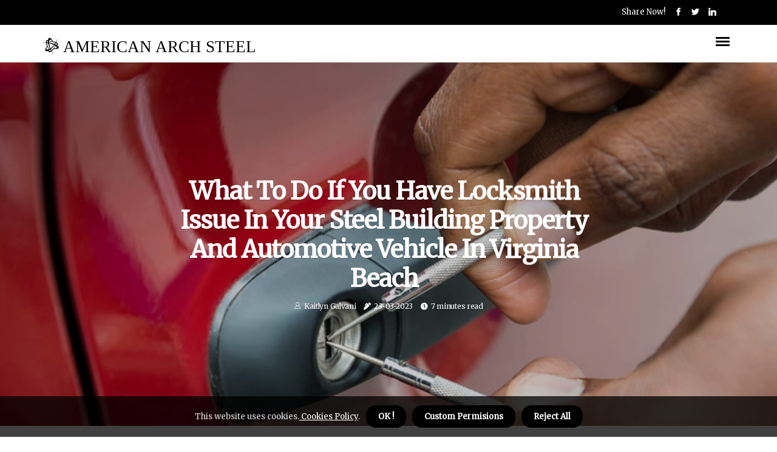

--- FILE ---
content_type: text/html;charset=utf-8
request_url: https://www.americanarchsteel.com/automotive-locksmith-problems-at-your-steel-building-property
body_size: 20311
content:
<!DOCTYPE html><html lang="en-US"><head><meta charset="UTF-8" /><meta http-equiv="X-UA-Compatible" content="IE=edge" /><meta name="viewport" content="width=device-width, initial-scale=1" /><meta name="generator" content="WordPress 5.41" /><meta name="robots" content="index,follow,max-snippet:-1, max-image-preview:large, max-video-preview:-1"><title>What To Do If You Have Locksmith Issue In Your Steel Building Property And Automotive Vehicle In Virginia Beach</title><meta name="author" content="Kaitlyn Galvani" /><meta name="description" content="Having an issue with your locksmith can be a stressful and frustrating experience, especially if your property and automotive vehicle are located in..." /><meta name="keywords" content="steel buildings, automotive locksmith, mobile pro locksmith llc" /><link rel="canonical" href="https://www.americanarchsteel.com/automotive-locksmith-problems-at-your-steel-building-property" /><meta property="og:locale" content="en_US" /><meta property="og:type" content="website" /><meta property="og:title" content="What To Do If You Have Locksmith Issue In Your Steel Building Property And Automotive Vehicle In Virginia Beach" /><meta property="og:description" content="Having an issue with your locksmith can be a stressful and frustrating experience, especially if your property and automotive vehicle are located in Virginia Beach. Whether you are locked out of your home or business, need to change the locks, or require emergency service for broken keys, having a reliable and experienced local locksmith is essential." /><meta property="og:url" content="https://www.americanarchsteel.com/automotive-locksmith-problems-at-your-steel-building-property" /><meta property="og:site_name" content="americanarchsteel.com"/><meta property="og:image" content="https://www.americanarchsteel.com/img/1392ad6cc8832e41c2eb6c0cca63c27e.jpg?11"/><meta name="twitter:card" content="summary_large_image" /><meta name="twitter:description" content="Having an issue with your locksmith can be a stressful and frustrating experience, especially if your property and automotive vehicle are located in Virginia Beach. Whether you are locked out of your home or business, need to change the locks, or require emergency service for broken keys, having a reliable and experienced local locksmith is essential." /><meta name="twitter:title" content="What To Do If You Have Locksmith Issue In Your Steel Building Property And Automotive Vehicle In Virginia Beach" /><script type='application/ld+json' class='yoast-schema-graph yoast-schema-graph--main'>{"@context": "https://schema.org","@graph": [{"@type": "WebSite","@id": "https://www.americanarchsteel.com#website","url": "https://www.americanarchsteel.com","name": "americanarchsteel.com","inLanguage": "en","description": "Having an issue with your locksmith can be a stressful and frustrating experience, especially if your property and automotive vehicle are located in Virginia Beach. Whether you are locked out of your home or business, need to change the locks, or require emergency service for broken keys, having a reliable and experienced local locksmith is essential."},{"@type": "ImageObject","@id": "https://www.americanarchsteel.com/automotive-locksmith-problems-at-your-steel-building-property#primaryimage","inLanguage": "en","url": "https://www.americanarchsteel.com/img/1392ad6cc8832e41c2eb6c0cca63c27e.jpg?11","width": 1920,"height": 800,"caption": "What To Do If You Have Locksmith Issue In Your Steel Building Property And Automotive Vehicle In Virginia Beach"},{"@type": "WebPage","@id": "https://www.americanarchsteel.com/automotive-locksmith-problems-at-your-steel-building-property#webpage","url": "https://www.americanarchsteel.com/automotive-locksmith-problems-at-your-steel-building-property","name": "What To Do If You Have Locksmith Issue In Your Steel Building Property And Automotive Vehicle In Virginia Beach","isPartOf": {"@id": "https://www.americanarchsteel.com#website"},"inLanguage": "en","primaryImageOfPage": {"@id": "https://www.americanarchsteel.com/automotive-locksmith-problems-at-your-steel-building-property#primaryimage"},"datePublished": "2025-07-11T15-00-53.000Z","dateModified": "2025-07-11T15-00-53.000Z","description": "Having an issue with your locksmith can be a stressful and frustrating experience, especially if your property and automotive vehicle are located in Virginia Beach. Whether you are locked out of your home or business, need to change the locks, or require emergency service for broken keys, having a reliable and experienced local locksmith is essential.","potentialAction": [{"@type": "ReadAction","target": ["https://www.americanarchsteel.com/automotive-locksmith-problems-at-your-steel-building-property"]}]}]}</script><link rel="icon" href="https://www.americanarchsteel.com/img/favicon.png" type="image/x-icon" /><link rel="apple-touch-icon-precomposed" sizes="57x57" href="https://www.americanarchsteel.com/img/apple-touch-icon-57x57.png" /><link rel="apple-touch-icon-precomposed" sizes="114x114" href="https://www.americanarchsteel.com/img/apple-touch-icon-114x114.png" /><link rel="apple-touch-icon-precomposed" sizes="72x72" href="https://www.americanarchsteel.com/img/apple-touch-icon-72x72.png" /><link rel="apple-touch-icon-precomposed" sizes="144x144" href="https://www.americanarchsteel.com/img/apple-touch-icon-144x144.png" /><link rel="apple-touch-icon-precomposed" sizes="60x60" href="https://www.americanarchsteel.com/img/apple-touch-icon-60x60.png" /><link rel="apple-touch-icon-precomposed" sizes="120x120" href="https://www.americanarchsteel.com/img/apple-touch-icon-120x120.png" /><link rel="apple-touch-icon-precomposed" sizes="76x76" href="https://www.americanarchsteel.com/img/apple-touch-icon-76x76.png" /><link rel="apple-touch-icon-precomposed" sizes="152x152" href="https://www.americanarchsteel.com/img/apple-touch-icon-152x152.png" /><link rel="icon" type="image/png" href="https://www.americanarchsteel.com/img/favicon-196x196.png" sizes="196x196" /><link rel="icon" type="image/png" href="https://www.americanarchsteel.com/img/favicon-96x96.png" sizes="96x96" /><link rel="icon" type="image/png" href="https://www.americanarchsteel.com/img/favicon-32x32.png" sizes="32x32" /><link rel="icon" type="image/png" href="https://www.americanarchsteel.com/img/favicon-16x16.png" sizes="16x16" /><link rel="icon" type="image/png" href="https://www.americanarchsteel.com/img/favicon-128.png" sizes="128x128" /><meta name="application-name" content="&nbsp;"/><meta name="msapplication-TileColor" content="#FFFFFF" /><meta name="msapplication-TileImage" content="mstile-144x144.png" /><meta name="msapplication-square70x70logo" content="mstile-70x70.png" /><meta name="msapplication-square150x150logo" content="mstile-150x150.png" /><meta name="msapplication-wide310x150logo" content="mstile-310x150.png" /><meta name="msapplication-square310x310logo" content="mstile-310x310.png" /><script> WebFontConfig = { google: { families: ['Merriweather', 'Merriweather'] } }; (function(d) { var wf = d.createElement('script'), s = d.scripts[0]; wf.src = 'https://ajax.googleapis.com/ajax/libs/webfont/1.6.26/webfont.js'; wf.async = true; s.parentNode.insertBefore(wf, s); })(document);</script><style type="text/css">:root{ --main-color:#000000; --font-heading:Merriweather; --font-body:Merriweather;}.enable_footer_columns_dark { background: #151515; color: #fff; border-top: 1px solid #303030;}</style><link rel="stylesheet" href="https://www.americanarchsteel.com/css/bootstrap.min.css?ver=3.2.5" type="text/css" media="all" /><link rel="stylesheet" href="https://cdnjs.cloudflare.com/ajax/libs/font-awesome/5.15.4/css/all.min.css" /><link rel="https://api.w.org/" href="https://www.americanarchsteel.com/wp-json" /><link rel="EditURI" type="application/rsd+xml" title="RSD" href="https://www.americanarchsteel.com/xmlrpc.php?rsd" /><link rel="wlwmanifest" type="application/wlwmanifest+xml" href="https://www.americanarchsteel.com/wp-includes/wlwmanifest.xml"/><link rel="shortlink" href="https://www.americanarchsteel.com"/><style type="text/css">.nfut_header_magazine_style.two_header_top_style.nfut_cus_top_share .header_top_bar_wrapper { background: #010101;}h4 {margin-top: 34px;}.home_section3 { background-color: #01010108;}.enable_footer_columns_dark { background: #010101; color: #fff; border-top: 1px solid #010101;}.nfut_radus_e {border-radius: 2px;}.single_post_title_main { text-align: left; max-width: 98%; font-size: 32px;}ul.jl_s_pagination { display: none;}.cc-window { position: fixed; left: 0; right: 0; bottom: 0; width: 100%; background-color: rgba(0,0,0,0.75); z-index: 999; opacity: 1; transition: all 0.3s ease;}.cc-window .box-cookies { padding: 15px; text-align: center; color: #DBE0DF; font-size: 13px; font-weight: 400; line-height: 30px;}.cc-window .box-cookies { padding: 15px; text-align: center; color: #DBE0DF; font-size: 13px; font-weight: 400; line-height: 30px;}.cc-window .cc-close .cc-reject .cc-custom{ display: inline-block; margin-left: 10px; line-height: normal; padding: 10px 20px; background-color: #010101; color: #fff; font-weight: bold; border-radius: 16px; cursor: pointer; transition: all 0.3s ease-in-out;}.footer_logo_about{font-weight: bold;font-size: 32px;}.post_content.nfut_content { text-align: justify;}.jm-post-like{cursor:pointer;}a.jm-post-like.loved { background: red; border-radius: 7px;}.single_post_share_icon_post li a i { display: inline-block; padding: 0; color: #fff; text-align: center; text-transform: capitalize; font-size: 16px; font-weight: 500; height: 40px; line-height: 40px; width: 40px; border-radius: 7px;}.single-post-meta-wrapper.nfut_sfoot i { float: left; display: inline-block; padding: 0; color: #000; text-align: center; margin-right: 0; text-transform: capitalize; font-size: 16px; font-weight: 500; height: 40px; line-height: 40px; width: 40px; border-radius: 7px; border: 1px solid #ebebeb;}.auth .author-info.nfut_auth_head { background: transparent; padding: 0px 11%; text-align: center; margin-bottom: 0px;}.main_title_col .auth { margin-top: 0px; margin-bottom: 30px; padding: 0px; border: 0px !important;}.auth .author-info.nfut_auth_head { background: transparent; padding: 0px 11%; text-align: center; margin-bottom: 0px;}.author-info.nfut_auth_head .author-avatar { display: block; float: right; margin-left: 50px;}.author-info.nfut_auth_head .avatar { width: 198px !important; border: 7px solid #fff; border-radius: 50%; overflow: hidden; margin-top: -27px;}.author-info.nfut_auth_head .author-description { float: right; display: block; margin: 0px; width: 55%;}.auth .author_commentcount, .auth .author_postcount { font-size: 12px; color: #fff; line-height: 1.2; background: #010101; margin-right: 5px; padding: 2px 10px; border-radius: 7px;}.grid-sidebar .box { margin-bottom: 0!important; width: 33%; padding: 0; padding-right: 20px; padding-left: 20px; float: left; position: relative;}ol {display: inline-block;list-style-type: none;margin: 0px 0px 20px 80px;padding: 0;overflow: hidden;font-size: 12px;padding-left: 0;border-left: 1px solid #010101;}ol li {display: inline;margin-right: 8px;}ol li::before {content: ">";margin-right: 8px;}ol li:first-child::before {content: "";}.jlm_w .jlma { top: 4px;}.jlm_w .jlmb { top: 10px;}.jlm_w .jlmc { top: 16px;}.jlm_w span { display: block; position: absolute; width: 104%; height: 3px; border-radius: 61px; background: #010101; left: 23px;}.bottom_footer_menu_text .nfut_ft_w { border-top: 1px solid #ffff;}.menu-footer { margin-bottom: 0; padding: 0px; float: right; margin: -5px 35px 0px 0px;}.footer-bottom { color: #fff;}#menu-footer-menu li a { text-decoration: none; color: #fff;}.jellywp_about_us_widget_wrapper .footer_logo_about {margin-bottom: 30px;float: none;display: inline-block;width:100%;}.nfut_cat_img_w:last-child, .footer-columns .nfut_cat_img_w:nth-last-child(2) {margin-bottom: 8px;}.jli-moon{font-family: Font Awesome 5 Pro!important;}.jli-moon:before { content: "\f249";}.jli-sun{font-family: Font Awesome 5 Free!important;}.jli-sun:before { content: "\f249";}.nfut_day_night .jl-night-toggle-icon { width: 43px; background: rgba(0,0,0,.4); border-radius: 28;}.nfut__cat_img_w .nfut__cat_img_c { height: 70px; position: relative; border-radius: 27px; margin-top: :15px;}.footer-columns .nfut__cat_img_w .nfut__cat_img_c { border: 3px solid #525252; background: #3a3939;}header.header-wraper.nfut_header_magazine_style.two_header_top_style.header_layout_style3_custom.nfut_cus_top_share.border_down { background: #010101; height: 122px;}.nfut__s_pagination { display: none;}.nfut_cites { margin-top: 40px;}.row { display: -ms-flexbox; display: flex; -ms-flex-wrap: wrap; flex-wrap: wrap; margin-right: -15px; margin-left: -15px; width: 100%;}.nfut__lead_large { display: block;position: relative;}.nfut__lead_mobile { display: none;position: relative;}@media only screen and (max-width: 400px) { .author-info.nfut_auth_head .author-description { float: right; display: block; margin: 0px; width: 100%;}.author-info.nfut_auth_head .author-avatar { display: block; float: none; margin-left: 0px;}.grid-sidebar .box { margin-bottom: 0!important; width: 100%; padding: 0; padding-right: 20px; padding-left: 20px; float: left; position: relative;}.nfut__lead_large { display: none;position: relative;}.nfut__lead_mobile { display: block;position: relative;}}</style><style></style></head><body class="mobile_nav_class jl-has-sidebar"><div class="options_layout_wrapper nfut_clear_at nfut_radius nfut_none_box_styles nfut_border_radiuss nfut_en_day_night"><div class="options_layout_container full_layout_enable_front"><header class="header-wraper nfut_header_magazine_style two_header_top_style header_layout_style3_custom nfut_cus_top_share "><div class="header_top_bar_wrapper"><div class="container"><div class="row"><div class="col-md-12"><div class="menu-primary-container navigation_wrapper"><ul id="nfut_top_menu" class="nfut_main_menu"></ul></div><div class="nfut_top_cus_social" style="height: 41px;"><div class="menu_mobile_share_wrapper"> <span class="nfut_hfollow">Share now!</span><ul class="social_icon_header_top nfut_socialcolor"><li> <a class="facebook" rel="nofollow" href="https://www.facebook.com/sharer.php?u=https://www.americanarchsteel.com/automotive-locksmith-problems-at-your-steel-building-property" target="_blank"><i class="jli-facebook"></i></a></li><li> <a class="twitter" rel="nofollow" href="https://twitter.com/share?url=https://www.americanarchsteel.com/automotive-locksmith-problems-at-your-steel-building-property&amp;text=https://www.americanarchsteel.com/post&amp;hashtags=americanarchsteel.com" target="_blank"><i class="jli-twitter"></i></a></li><li> <a class="linkedin" rel="nofollow" href="http://www.linkedin.com/shareArticle?mini=true&amp;url=https://www.americanarchsteel.com/automotive-locksmith-problems-at-your-steel-building-property" target="_blank"><i class="jli-linkedin"></i></a></li></ul></div></div></div></div></div></div><div class="nfut_blank_nav"></div><div id="menu_wrapper" class="menu_wrapper nfut_menu_sticky nfut_stick"><div class="container"><div class="row"><div class="main_menu col-md-12" style="height: 61px;"><div class="logo_small_wrapper_table"><div class="logo_small_wrapper"><a class="logo_link" href="https://www.americanarchsteel.com" style="margin-top: -10px;"><div class="nfut_logo_n"><div class="fab fa-battle-net" style="font-size: 27px;color: #010101;"> AMERICAN ARCH STEEL</div></div><div class="nfut_logo_w"><div class="fab fa-battle-net" style="font-size: 32px;color: #010101;"> AMERICAN ARCH STEEL</div></div></a></div></div><div class="search_header_menu nfut_nav_mobile"><div class="menu_mobile_icons"><div class="jlm_w"><span class="jlma"></span><span class="jlmb"></span><span class="jlmc"></span></div></div></div></div></div></div></div></div></header><div class="mobile_menu_overlay"></div><div class="nfut_single_style3"><div class="single_content_header single_captions_overlay_image_full_width"><div class="image-post-thumb" style="background-image: url('https://www.americanarchsteel.com/img/1392ad6cc8832e41c2eb6c0cca63c27e.jpg?11')"></div><div class="single_post_entry_content"><h1 class="single_post_title_main">What To Do If You Have Locksmith Issue In Your Steel Building Property And Automotive Vehicle In Virginia Beach</h1><span class="nfut_post_meta"><span class="nfut_author_img_w"><i class="jli-user"></i><a href="https://www.americanarchsteel.com/kaitlyn-galvani" title="Posts by Kaitlyn Galvani" rel="author">Kaitlyn Galvani</a></span><span class="post-date"><i class="fas fa-pen-alt"></i>23-03-2023</span><span class="post-read-time"><i class="fa fa-clock"></i>7 minutes read</span></span></div></div></div><section id="content_main" class="clearfix nfut_spost"><div class="container"><div class="row main_content"><div class="col-md-8 loop-large-post" id="content"><div class="widget_container content_page"><div class="post type-post status-publish format-gallery has-post-thumbnail hentry category-business tag-inspiration tag-morning tag-tip tag-tutorial post_format-post-format-gallery"><div class="single_section_content box blog_large_post_style"><div class="post_content_w"><div class="post_sw"><div class="post_s"><div class="nfut_single_share_wrapper nfut_clear_at"><ul class="single_post_share_icon_post"><li class="single_post_share_facebook"><a rel="nofollow noopener" href="https://www.facebook.com/sharer.php?u=https://www.americanarchsteel.com/automotive-locksmith-problems-at-your-steel-building-property" target="_blank"><i class="jli-facebook"></i></a></li><li class="single_post_share_twitter"><a rel="nofollow noopener" href="https://twitter.com/share?url=https://www.americanarchsteel.com/automotive-locksmith-problems-at-your-steel-building-property&amp;text=https://www.americanarchsteel.com/post&amp;hashtags=americanarchsteel.com" target="_blank"><i class="jli-twitter"></i></a></li><li class="single_post_share_linkedin"><a rel="nofollow noopener" href="http://www.linkedin.com/shareArticle?mini=true&amp;url=https://www.americanarchsteel.com/automotive-locksmith-problems-at-your-steel-building-property" target="_blank"><i class="jli-linkedin"></i></a></li></ul></div><span class="single-post-meta-wrapper nfut_sfoot"><a class="jm-post-like" data-post_id="automotive-locksmith-problems-at-your-steel-building-property" title="Like"><i class="jli-love"></i><span id="love">5</span></a><span class="view_options"><i class="jli-view-o"></i><span>4.3k</span></span></span></div></div><div class="post_content nfut_content"><p>Having an issue with your locksmith can be a stressful and frustrating experience, especially if your property and automotive vehicle are located in Virginia Beach. Whether you are locked out of your home or business, need to change the locks, or require emergency service for broken keys, having a reliable and experienced local locksmith is essential. Fortunately, there are several excellent options for professional locksmith services in Virginia Beach that can help you address any lock-related issues quickly and efficiently. So if you’re looking for quality locksmith services in the area, read on to learn more about what to look for when selecting one.</p><h2>What Are The Common Locksmith Problems In A Steel Building</h2><p>One of the most common locksmith problems in a steel building is broken or damaged locks. Steel buildings are often equipped with heavy-duty security systems that require robust, yet secure locking mechanisms to ensure the safety and security of the occupants inside. When locks become worn down due to excessive wear and tear, they can easily malfunction, making it difficult for people to access their locked space.</p><p>Another common lock issue in a steel building is when keys get lost or stolen. If someone has access to a key but cannot locate it, then unlocking a door becomes impossible without an experienced locksmith’s help. Additionally, if there are multiple locks on a door within a steel building - such as deadbolts or padlocks – the complexity of the unlocking process increases, making it even more difficult.</p><p>A third common locksmith problem in a steel building is when an existing lock needs to be replaced or rekeyed due to age or wear and tear. With older locks, security codes or keys can become outdated, making them vulnerable to bypassing with the right tools.</p><p>Finally, another common lock issue in steel buildings is when doors jam shut due to faulty mechanisms. This can make accessing a space extremely difficult without assistance from a specialist as locking mechanisms are often complex and require specialized knowledge for successful repair or replacement.</p><h2>Why Is It Necessary To Hire A Locksmith For This Type Of Problem On Your Property</h2><p>Using a professional locksmith is important for any lock problem in a steel building as the complexity of the locking system can be difficult for an untrained individual to repair or replace. A locksmith will have the right tools and knowledge to quickly assess and solve any lock issue, whether it’s broken or damaged locks, lost keys, rekeying old locks, or door jamming. They will also be able to advise on how best to secure a space with updated security measures such as more robust locks or better-locking mechanisms.</p><p>Overall, using an experienced locksmith is essential if there are any issues accessing a space within a steel building. With their expertise and specialized skills they can ensure that all occupants remain safe and secure while inside the property.</p><p>But when it comes to automotive vehicles, a locksmith is even more important. Automotive locks are often more complex and require specialized skills to handle the problem correctly. So, when you’re in need of help with your automotive locks, make sure to call a professional locksmith for assistance.</p><h2>What Are The Common Causes Of Automotive Locksmith Issues</h2><p>The most common causes of automotive locksmith problems in Virginia Beach include:</p><h3>Lost Or Stolen Keys</h3><p>This is one of the most common causes of automotive locksmith issues, and it can stem from stolen, misplaced, or lost key fobs. A qualified locksmith can help to re-key your doors and ignition so that you have a new set of security locks for your vehicle.</p><h3>Faulty Door Locks</h3><p>If your door lock is faulty, then it might be time to replace the entire locking mechanism entirely. A qualified automotive locksmith in Virginia Beach will be able to repair or replace any type of door lock quickly and efficiently.</p><h3>Broken Ignition Cylinder</h3><p>When an ignition cylinder breaks, it can cause a variety of issues such as difficulty starting the vehicle, or a lack of power to the engine. A qualified locksmith will be able to fix any type of broken ignition cylinder quickly and get your car back up and running in no time.</p><h3>Transponder Key Issues</h3><p>Transponder keys are used on modern vehicles to unlock doors and start the car. If you have a malfunctioning transponder key, then it can cause issues with your ability to get into and operate your vehicle safely. An automotive locksmith can diagnose the issue quickly and replace or repair the key so that you can use it again without any trouble.</p><p>These are just some of the most common causes of automotive locksmith issues in Virginia Beach, but other issues can also come up. If you’re ever in need of a locksmith, then make sure to hire one with experience in the automotive field to ensure that your vehicle is taken care of properly.</p><h2>What Are The Benefits Of Hiring A Professional Automotive Locksmith</h2><p>There are numerous benefits to hiring a professional automotive locksmith, such as:</p><h3>Fast Response Time</h3><p>Professional locksmiths have access to advanced tools and techniques that allow them to quickly solve your lock issue. This means you won't have to wait around for hours while they try to figure out the problem.</p><h3>Cost-Effective Solutions</h3><p>Automotive locksmiths can often provide more affordable solutions than replacing an entire car key or ignition system. They can also provide alternative options for getting into your car if it is locked without damaging the vehicle in any way.</p><h3>Expertise</h3><p>Professional automotive locksmiths have extensive knowledge of different types of locking mechanisms, so they know exactly how to handle any kind of car lock issue quickly and effectively.</p><h3>Peace Of Mind</h3><p>When you hire a professional locksmith, you can have peace of mind knowing that your vehicle is safe and secure. They have the skills and experience necessary to ensure that your vehicle is as secure as possible, so you don't have to worry about anyone breaking into it or stealing it.</p><h3>Professional Service</h3><p>Professional automotive locksmiths provide reliable and professional service that leaves you feeling confident in their abilities. Most will even guarantee their work, offering additional protection for any issues that may arise with their services after completing the job.</p><p>Hiring a professional <a href="https://www.mobileprolocksmith.co/" target="_blank" rel="noopener">automotive locksmith</a> offers numerous benefits over trying to tackle the lock issue yourself. With their quick response time and cost-effective solutions, you can rest assured that your vehicle is secure and protected from any potential threats. Additionally, the expertise and professional service they offer ensure that all of your locks are fixed quickly and correctly, so you don't have to worry about them again.</p><h2>How To Choose The Best Locksmith Service In Virginia Beach</h2><p>It is important to ensure that the locksmith you select has the experience and is trustworthy. Here are a few tips for making sure you’re choosing the right locksmith:</p><p><strong>Check References:</strong> Ask friends, family members, or neighbors who they have used in the past and get their feedback on the services provided. It’s also wise to research online reviews of different companies to understand what others have experienced with that particular locksmith service.</p><p><strong>Verify Credentials:</strong> Make sure that your chosen company is licensed, insured, and certified by a reputable organization such as ALOA (Associated Locksmiths of America). This will help ensure that your vehicle is being handled safely and properly by a qualified professional.</p><p><strong>Ask Questions: </strong>When talking to a locksmith, ask about the specific services they provide, such as key duplication or car lockout service. It’s also important to inquire about their experience in the residential, commercial, and automotive fields and any special certifications they may have.</p><p><strong>Compare Quotes: </strong>Make sure you get quotes from multiple companies so you can compare prices and services offered before making your decision. Additionally, ask if there are any hidden fees or additional charges that may not be included in their quote.</p><p><strong>Availability:</strong> Make sure that the locksmith you choose is available 24/7 to provide emergency services for your steel building and vehicle in case of a lock-out situation.</p><p>By following these tips, you can ensure that you are selecting an experienced, trustworthy locksmith who will provide quality service at an affordable price.</p><p><iframe src="https://www.google.com/maps/embed?pb=!1m18!1m12!1m3!1d408954.0414564434!2d-76.14449694999999!3d36.7956665!2m3!1f0!2f0!3f0!3m2!1i1024!2i768!4f13.1!3m3!1m2!1s0x0%3A0x353c8e4a05d6396b!2sMobile%20Pro%20Locksmith%20LLC!5e0!3m2!1sen!2ssg!4v1675957843924!5m2!1sen!2ssg" width="100%" height="350" allowfullscreen="allowfullscreen"></iframe></p><h2>Contact A Reputable Locksmith Service In Virginia Beach</h2><p>If you are a property owner in Virginia Beach, chances are you have experienced or may experience locksmith problems in your property and automotive vehicle at some point in your life. It is important to have a reliable and experienced locksmith service in Virginia Beach to come to your rescue whenever you are dealing with any kind of lock-related issue.</p><p>Mobile Pro Locksmith LLC is a reputable provider of locksmith services in Virginia Beach, VA. Their team consists of certified technicians who are experienced problem solvers and can provide reliable solutions for all kinds of locksmith problems. Whether you are locked out of your own property or have an issue with the locks in your vehicle, Mobile Pro Locksmith LLC will be able to help.</p><p>They offer their customers 24/7 emergency service to ensure they are available when they need them most. The locksmiths at Mobile Pro Locksmith LLC use the latest tools and methods to provide high-quality service that is quick, efficient, and secure. Contact them today and their team of professionals will be happy to assist you with your locksmith needs.</p></div></div><div class="clearfix"></div><div class="single_tag_share"><div class="tag-cat"><ul class="single_post_tag_layout"><li><a href="https://www.americanarchsteel.com/automotive-locksmith-problems-at-your-steel-building-property" rel="tag">steel buildings</a></li><li><a href="https://www.americanarchsteel.com/automotive-locksmith-problems-at-your-steel-building-property" rel="tag">automotive locksmith</a></li><li><a href="https://www.americanarchsteel.com/automotive-locksmith-problems-at-your-steel-building-property" rel="tag">mobile pro locksmith llc</a></li></ul></div></div><div class="postnav_w"><div class="postnav_left"><div class="single_post_arrow_content"><a href="https://www.americanarchsteel.com/regular-hvac-system-maintenance-on-steel-buildings" id="prepost"> <span class="nfut_cpost_nav"> <span class="nfut_post_nav_link"><i class="jli-left-arrow"></i>Previous post</span><span class="nfut_cpost_title">The Importance Of Regular HVAC System Maintenance On Shreveport Steel Buildings</span></span></a></div></div></div></div></div><div class="brack_space"></div></div></div><div class="col-md-4" id="sidebar"><div class="nfut_sidebar_w"></div></div></div></div></section><div id="content_nav" class="nfut_mobile_nav_wrapper"><div id="nav" class="nfut_mobile_nav_inner"><div class="menu_mobile_icons mobile_close_icons closed_menu"> <span class="nfut_close_wapper"><span class="nfut_close_1"></span><span class="nfut_close_2"></span></span></div><ul id="mobile_menu_slide" class="menu_moble_slide"><li class="menu-item current-menu-item current_page_item"> <a href="https://www.americanarchsteel.com">Home<span class="border-menu"></span></a></li><li class="menu-item menu-item-has-children"> <a href="#">Best Reads<span class="border-menu"></span><span class="arrow_down"><i class="jli-down-chevron" aria-hidden="true"></i></span></a><ul class="sub-menu"><li class="menu-item current-menu-item current_page_item"> <a class="bd_left" href="https://www.americanarchsteel.com/how-to-find-the-ideal-crane-hire-company">Lifting The Load: How To Find The Ideal Crane Hire Company<span class="border-menu"></span></a></li><li class="menu-item current-menu-item current_page_item"> <a class="bd_left" href="https://www.americanarchsteel.com/steel-building-hot-water-system-installation">Steel Building Hot Water System Installation: How A Qualified Hot Water Specialist In Brisbane Can Help?<span class="border-menu"></span></a></li><li class="menu-item current-menu-item current_page_item"> <a class="bd_left" href="https://www.americanarchsteel.com/is-it-cheaper-to-build-with-steel-or-lumber">Is it cheaper to build with steel or lumber?<span class="border-menu"></span></a></li><li class="menu-item current-menu-item current_page_item"> <a class="bd_left" href="https://www.americanarchsteel.com/enhancing-energy-efficiency-raleigh-nc">Enhancing Energy Efficiency And Aesthetics: The Benefits Of High-Quality Vinyl Windows On Steel Buildings In Raleigh, NC<span class="border-menu"></span></a></li><li class="menu-item current-menu-item current_page_item"> <a class="bd_left" href="https://www.americanarchsteel.com/steel-building-projects-in-tullytown-pa">Importance Of Mold Remediation In Steel Building Projects In Tullytown, PA<span class="border-menu"></span></a></li><li class="menu-item current-menu-item current_page_item"> <a class="bd_left" href="https://www.americanarchsteel.com/metal-roof-installation-in-durham-nc">Why Steel Buildings Are The Perfect Choice For Metal Roof Installation In Durham, NC<span class="border-menu"></span></a></li><li class="menu-item current-menu-item current_page_item"> <a class="bd_left" href="https://www.americanarchsteel.com/how-much-would-a-30x40-metal-building-cost">How much would a 30x40 metal building cost?<span class="border-menu"></span></a></li><li class="menu-item current-menu-item current_page_item"> <a class="bd_left" href="https://www.americanarchsteel.com/commercial-roofing-types-metal-roofing-for-steel-buildings">Commercial Roofing Types: The Advantages of Metal Roofing For Steel Buildings In Knoxville, TN<span class="border-menu"></span></a></li><li class="menu-item current-menu-item current_page_item"> <a class="bd_left" href="https://www.americanarchsteel.com/is-steel-good-to-build-with">Is steel good to build with?<span class="border-menu"></span></a></li><li class="menu-item current-menu-item current_page_item"> <a class="bd_left" href="https://www.americanarchsteel.com/plumbing-service-in-biloxi-is-essential">Maintaining Plumbing Systems In Steel Buildings: Why Hiring A Top Plumbing Service In Biloxi Is Essential<span class="border-menu"></span></a></li><li class="menu-item current-menu-item current_page_item"> <a class="bd_left" href="https://www.americanarchsteel.com/are-steel-buildings-cheaper">Are steel buildings cheaper?<span class="border-menu"></span></a></li><li class="menu-item current-menu-item current_page_item"> <a class="bd_left" href="https://www.americanarchsteel.com/how-much-does-it-cost-to-build-a-60-by-80-shop">How much does it cost to build a 60 by 80 shop?<span class="border-menu"></span></a></li><li class="menu-item current-menu-item current_page_item"> <a class="bd_left" href="https://www.americanarchsteel.com/how-solar-energy-projects-can-benefit-steel-buildings">How Solar Energy Projects Can Benefit Steel Buildings In California<span class="border-menu"></span></a></li><li class="menu-item current-menu-item current_page_item"> <a class="bd_left" href="https://www.americanarchsteel.com/efficient-home-building-in-sunshine-coast">Crane Hire: The Essential Need For Efficient Home Building In Sunshine Coast<span class="border-menu"></span></a></li><li class="menu-item current-menu-item current_page_item"> <a class="bd_left" href="https://www.americanarchsteel.com/steel-hopkins">Why Steel Buildings In Hopkins, MN Need Professional Plumbing Services<span class="border-menu"></span></a></li><li class="menu-item current-menu-item current_page_item"> <a class="bd_left" href="https://www.americanarchsteel.com/the-importance-of-proper-power-line-maintenance">The Importance Of Proper Power Line Maintenance For Steel Buildings In Vancouver<span class="border-menu"></span></a></li><li class="menu-item current-menu-item current_page_item"> <a class="bd_left" href="https://www.americanarchsteel.com/is-steel-frame-cheaper-than-wood">Is steel frame cheaper than wood?<span class="border-menu"></span></a></li><li class="menu-item current-menu-item current_page_item"> <a class="bd_left" href="https://www.americanarchsteel.com/is-steel-or-lumber-more-expensive">Is steel or lumber more expensive?<span class="border-menu"></span></a></li><li class="menu-item current-menu-item current_page_item"> <a class="bd_left" href="https://www.americanarchsteel.com/is-it-cheaper-to-build-a-steel-frame-house">Is it cheaper to build a steel frame house?<span class="border-menu"></span></a></li><li class="menu-item current-menu-item current_page_item"> <a class="bd_left" href="https://www.americanarchsteel.com/carpet-cleaner-for-steel-building-carpet-cleaning">Why You Should Hire A Skilled Carpet Cleaner In Rochester, NY For Your Steel Building's Carpets?<span class="border-menu"></span></a></li><li class="menu-item current-menu-item current_page_item"> <a class="bd_left" href="https://www.americanarchsteel.com/steel-building-keeping-your-roof-strong-and-long-lasting">Steel Building Maintenance: A Guide To Keeping Your Fayetteville Roof Strong And Long Lasting<span class="border-menu"></span></a></li><li class="menu-item current-menu-item current_page_item"> <a class="bd_left" href="https://www.americanarchsteel.com/how-much-does-it-cost-to-build-a-60x80-shop">How much does it cost to build a 60x80 shop?<span class="border-menu"></span></a></li><li class="menu-item current-menu-item current_page_item"> <a class="bd_left" href="https://www.americanarchsteel.com/is-steel-frame-more-expensive-than-wood">Is steel frame more expensive than wood?<span class="border-menu"></span></a></li><li class="menu-item current-menu-item current_page_item"> <a class="bd_left" href="https://www.americanarchsteel.com/revitalizing-steel-buildings-for-the-future">Water Damage Cleanup In Indian Land, SC: Revitalizing Steel Buildings For The Future<span class="border-menu"></span></a></li><li class="menu-item current-menu-item current_page_item"> <a class="bd_left" href="https://www.americanarchsteel.com/the-benefits-of-roll-off-dumpsters-to-steel-building-construction">The Benefits Of Roll Off Dumpsters To Steel Building Construction In Desoto<span class="border-menu"></span></a></li><li class="menu-item current-menu-item current_page_item"> <a class="bd_left" href="https://www.americanarchsteel.com/water-testing-services-for-a-steel-building-school">Why Should You Invest In Professional Water Testing Services For A Steel Building School On Staten Island, NY<span class="border-menu"></span></a></li><li class="menu-item current-menu-item current_page_item"> <a class="bd_left" href="https://www.americanarchsteel.com/the-resilience-of-steel-buildings">The Resilience Of Steel Buildings In Boynton Beach: How Proper Roofing Installation Can Withstand Hurricanes<span class="border-menu"></span></a></li><li class="menu-item current-menu-item current_page_item"> <a class="bd_left" href="https://www.americanarchsteel.com/right-industrial-water-treatment-system-for-your-steel-building">How To Choose The Right Industrial Water Treatment System For Your Steel Building In Tacoma, WA<span class="border-menu"></span></a></li><li class="menu-item current-menu-item current_page_item"> <a class="bd_left" href="https://www.americanarchsteel.com/how-expensive-is-steel-vs-wood">How expensive is steel vs wood?<span class="border-menu"></span></a></li><li class="menu-item current-menu-item current_page_item"> <a class="bd_left" href="https://www.americanarchsteel.com/what-is-the-problem-with-steel-framed-homes">What is the problem with steel framed homes?<span class="border-menu"></span></a></li><li class="menu-item current-menu-item current_page_item"> <a class="bd_left" href="https://www.americanarchsteel.com/what-are-the-drawbacks-of-steel-frame-building">What Are The Drawbacks Of Steel Frame Building<span class="border-menu"></span></a></li><li class="menu-item current-menu-item current_page_item"> <a class="bd_left" href="https://www.americanarchsteel.com/why-steel-buildings-prefer-chain-link-fence">Why Steel Buildings Prefer Chain Link Fence In Oklahoma City<span class="border-menu"></span></a></li><li class="menu-item current-menu-item current_page_item"> <a class="bd_left" href="https://www.americanarchsteel.com/electric-saver-device-for-steel-buildings">Maximize Your Savings With The Best Electric-Saver Device For Steel Buildings<span class="border-menu"></span></a></li><li class="menu-item current-menu-item current_page_item"> <a class="bd_left" href="https://www.americanarchsteel.com/bathroom-rentals-for-parties-held-at-steel-buildings">The Importance Of Bathroom Rentals For Parties Held At Steel Buildings In Louisville<span class="border-menu"></span></a></li><li class="menu-item current-menu-item current_page_item"> <a class="bd_left" href="https://www.americanarchsteel.com/right-roofing-steel">Choosing The Right Roofing Contractor For Steel Buildings In Punta Gorda, FL<span class="border-menu"></span></a></li><li class="menu-item current-menu-item current_page_item"> <a class="bd_left" href="https://www.americanarchsteel.com/which-is-better-pole-barn-or-steel-building">Which is better pole barn or steel building?<span class="border-menu"></span></a></li><li class="menu-item current-menu-item current_page_item"> <a class="bd_left" href="https://www.americanarchsteel.com/benefits-commercial-epoxy-flooring-steel-buildings">Discover The Cost-Effective Benefits Of Commercial Epoxy Flooring For Vancouver Steel Buildings<span class="border-menu"></span></a></li><li class="menu-item current-menu-item current_page_item"> <a class="bd_left" href="https://www.americanarchsteel.com/dream-pool-nj">Creating Your Dream Pool In Steel Buildings: How Pool Builders In Paterson, NJ Can Help<span class="border-menu"></span></a></li><li class="menu-item current-menu-item current_page_item"> <a class="bd_left" href="https://www.americanarchsteel.com/how-much-does-a-100x100-metal-building-cost">How much does a 100x100 metal building cost?<span class="border-menu"></span></a></li><li class="menu-item current-menu-item current_page_item"> <a class="bd_left" href="https://www.americanarchsteel.com/smart-security">Smart Security Solutions: Lock Rekeying For Columbus, OH Steel Buildings<span class="border-menu"></span></a></li><li class="menu-item current-menu-item current_page_item"> <a class="bd_left" href="https://www.americanarchsteel.com/is-it-better-to-build-with-steel-or-concrete">Is it better to build with steel or concrete?<span class="border-menu"></span></a></li><li class="menu-item current-menu-item current_page_item"> <a class="bd_left" href="https://www.americanarchsteel.com/is-it-cheaper-to-build-your-own-metal-building">Is it cheaper to build your own metal building?<span class="border-menu"></span></a></li><li class="menu-item current-menu-item current_page_item"> <a class="bd_left" href="https://www.americanarchsteel.com/windows-steel">The Perfect Combination: Casement Windows And Steel Buildings In Denver, CO<span class="border-menu"></span></a></li><li class="menu-item current-menu-item current_page_item"> <a class="bd_left" href="https://www.americanarchsteel.com/are-steel-buildings-durable">Are steel buildings durable?<span class="border-menu"></span></a></li><li class="menu-item current-menu-item current_page_item"> <a class="bd_left" href="https://www.americanarchsteel.com/steel-buildings">From Hurricanes To Heatwaves: How Steel Buildings Help Punta Gorda, Florida, Roofing Contractors Tackle Extreme Weather<span class="border-menu"></span></a></li><li class="menu-item current-menu-item current_page_item"> <a class="bd_left" href="https://www.americanarchsteel.com/best-asphalt-contractor-for-your-steel-building">How To Choose The Best Asphalt Contractor For Your Steel Building In Austin, TX<span class="border-menu"></span></a></li><li class="menu-item current-menu-item current_page_item"> <a class="bd_left" href="https://www.americanarchsteel.com/locksmith-services-are-essential">Securing Your Steel Building: Why Philadelphia Locksmith Services Are Essential<span class="border-menu"></span></a></li><li class="menu-item current-menu-item current_page_item"> <a class="bd_left" href="https://www.americanarchsteel.com/keeping-your-investment-shining">Cleaning Services For Steel Buildings In Emerald Coast, FL: Keeping Your Investment Shining<span class="border-menu"></span></a></li><li class="menu-item current-menu-item current_page_item"> <a class="bd_left" href="https://www.americanarchsteel.com/why-are-metal-buildings-cheaper-than-wood">Why are metal buildings cheaper than wood?<span class="border-menu"></span></a></li><li class="menu-item current-menu-item current_page_item"> <a class="bd_left" href="https://www.americanarchsteel.com/how-long-do-steel-buildings-last">How long do steel buildings last?<span class="border-menu"></span></a></li><li class="menu-item current-menu-item current_page_item"> <a class="bd_left" href="https://www.americanarchsteel.com/10-creative-ideas-for-decorating-your-she-shed-space-at-your-steel-home">10 Creative Ideas For Decorating Your She Shed Space At Your Steel Home<span class="border-menu"></span></a></li><li class="menu-item current-menu-item current_page_item"> <a class="bd_left" href="https://www.americanarchsteel.com/steel-building-projects-in-valrico-fl">Top Tips For Hiring The Best Restoration Contractors For Your Steel Building Projects In Valrico, FL<span class="border-menu"></span></a></li><li class="menu-item current-menu-item current_page_item"> <a class="bd_left" href="https://www.americanarchsteel.com/which-roofing-type-is-best-for-a-steel-building-in-columbia-md">Which Roofing Type Is Best For A Steel Building In Columbia, MD?<span class="border-menu"></span></a></li><li class="menu-item current-menu-item current_page_item"> <a class="bd_left" href="https://www.americanarchsteel.com/heat-pump-repair">British Columbia's Climate And Heat Pump Repair: What Every Steel Building Owner Should Know<span class="border-menu"></span></a></li><li class="menu-item current-menu-item current_page_item"> <a class="bd_left" href="https://www.americanarchsteel.com/the-importance-of-flat-roof-repair">The Importance Of Flat Roof Repair In Leicester Steel Buildings<span class="border-menu"></span></a></li><li class="menu-item current-menu-item current_page_item"> <a class="bd_left" href="https://www.americanarchsteel.com/is-it-cheaper-to-build-with-steel-or-concrete">Is it cheaper to build with steel or concrete?<span class="border-menu"></span></a></li><li class="menu-item current-menu-item current_page_item"> <a class="bd_left" href="https://www.americanarchsteel.com/ac-repair-services-for-steel-building">Ensuring Quality Through Professional AC Repair Services In Bossier City For Steel Buildings<span class="border-menu"></span></a></li><li class="menu-item current-menu-item current_page_item"> <a class="bd_left" href="https://www.americanarchsteel.com/automotive-locksmith-problems-at-your-steel-building-property">What To Do If You Have Locksmith Issue In Your Steel Building Property And Automotive Vehicle In Virginia Beach<span class="border-menu"></span></a></li><li class="menu-item current-menu-item current_page_item"> <a class="bd_left" href="https://www.americanarchsteel.com/a-frozen-pipe-has-burst-in-your-steel-building">What To Do In Rutland If A Frozen Pipe Has Burst In Your Steel Building<span class="border-menu"></span></a></li><li class="menu-item current-menu-item current_page_item"> <a class="bd_left" href="https://www.americanarchsteel.com/keeping-steel-church-buildings-clean">Keeping Steel Church Buildings Clean In Sydney<span class="border-menu"></span></a></li><li class="menu-item current-menu-item current_page_item"> <a class="bd_left" href="https://www.americanarchsteel.com/the-ultimate-guide-projects-katy-tx">The Ultimate Guide To Finding The Best Maid Service Agency For Steel Building Projects In Katy, TX<span class="border-menu"></span></a></li><li class="menu-item current-menu-item current_page_item"> <a class="bd_left" href="https://www.americanarchsteel.com/do-metal-buildings-appreciate-in-value">Do metal buildings appreciate in value?<span class="border-menu"></span></a></li><li class="menu-item current-menu-item current_page_item"> <a class="bd_left" href="https://www.americanarchsteel.com/is-a-steel-building-cheaper-than-a-pole-barn">Is a steel building cheaper than a pole barn?<span class="border-menu"></span></a></li><li class="menu-item current-menu-item current_page_item"> <a class="bd_left" href="https://www.americanarchsteel.com/steel-building-water-heater-top-shape">Keep Your Steel Building's Water Heater In Top Shape With Professional Plumbing Services In Atlanta<span class="border-menu"></span></a></li><li class="menu-item current-menu-item current_page_item"> <a class="bd_left" href="https://www.americanarchsteel.com/are-metal-buildings-cheaper-than-block-buildings">Are metal buildings cheaper than block buildings?<span class="border-menu"></span></a></li><li class="menu-item current-menu-item current_page_item"> <a class="bd_left" href="https://www.americanarchsteel.com/bathroom-remodel-contractor-in-phoenix-az">Elevate Your Steel Building's Value: The Significance of a Bathroom Remodel Contractor in Phoenix, AZ<span class="border-menu"></span></a></li><li class="menu-item current-menu-item current_page_item"> <a class="bd_left" href="https://www.americanarchsteel.com/steel-building-construction">Steel Building Construction: The Cost-Effective Solution For Ontario Businesses<span class="border-menu"></span></a></li><li class="menu-item current-menu-item current_page_item"> <a class="bd_left" href="https://www.americanarchsteel.com/the-advantages-of-hiring-a-plumbing-company">The Advantages Of Hiring A Plumbing Company In Gold Coast For A Steel Building Plumbing System<span class="border-menu"></span></a></li><li class="menu-item current-menu-item current_page_item"> <a class="bd_left" href="https://www.americanarchsteel.com/the-importance-of-professional">The Importance Of Professional Mirror Installation In Northern VA Steel Buildings<span class="border-menu"></span></a></li><li class="menu-item current-menu-item current_page_item"> <a class="bd_left" href="https://www.americanarchsteel.com/unlocking-solutions">Unlocking Solutions: How To Handle Being Locked Out Of Your Tupelo Steel Building<span class="border-menu"></span></a></li><li class="menu-item current-menu-item current_page_item"> <a class="bd_left" href="https://www.americanarchsteel.com/what-is-the-life-expectancy-of-a-steel-building">What is the life expectancy of a steel building?<span class="border-menu"></span></a></li><li class="menu-item current-menu-item current_page_item"> <a class="bd_left" href="https://www.americanarchsteel.com/is-it-cheaper-to-build-a-barn-with-wood-or-metal">Is it cheaper to build a barn with wood or metal?<span class="border-menu"></span></a></li><li class="menu-item current-menu-item current_page_item"> <a class="bd_left" href="https://www.americanarchsteel.com/ductless-hvac-system-repair-service-on-steel-buildings">What To Expect With The Ductless HVAC System Repair Service On Steel Buildings In Santa Fe<span class="border-menu"></span></a></li><li class="menu-item current-menu-item current_page_item"> <a class="bd_left" href="https://www.americanarchsteel.com/green-cleaning-in-steel-buildings-how-florida-move">Green Cleaning In Steel Buildings: How Florida Move Out Cleaning Services Can Help<span class="border-menu"></span></a></li><li class="menu-item current-menu-item current_page_item"> <a class="bd_left" href="https://www.americanarchsteel.com/are-steel-buildings-cheaper-to-build">Are steel buildings cheaper to build?<span class="border-menu"></span></a></li><li class="menu-item current-menu-item current_page_item"> <a class="bd_left" href="https://www.americanarchsteel.com/maid-service-can-help-when-moving-out-of-steel-buildings">How A Maid Service Can Help When Moving Out Of Steel Buildings In Austin<span class="border-menu"></span></a></li><li class="menu-item current-menu-item current_page_item"> <a class="bd_left" href="https://www.americanarchsteel.com/fencing-companions">Unveiling The Steel Building Advantages In Tauranga And Their Fencing Companions<span class="border-menu"></span></a></li><li class="menu-item current-menu-item current_page_item"> <a class="bd_left" href="https://www.americanarchsteel.com/how-often-should-you-replace-your-hvac">How Often Should You Replace Your HVAC Filters For A Steel Building<span class="border-menu"></span></a></li><li class="menu-item current-menu-item current_page_item"> <a class="bd_left" href="https://www.americanarchsteel.com/which-is-better-steel-frame-or-wood-frame">Which is better steel frame or wood frame?<span class="border-menu"></span></a></li><li class="menu-item current-menu-item current_page_item"> <a class="bd_left" href="https://www.americanarchsteel.com/the-importance-of-surveying-steel-building-construction-projects">The Importance Of Surveying In Canberra Steel Building Construction Projects<span class="border-menu"></span></a></li><li class="menu-item current-menu-item current_page_item"> <a class="bd_left" href="https://www.americanarchsteel.com/commercial-building-integrity-projects-in-post-falls">How Can Water Damage Cleanup Services Help Maintain Commercial Building Integrity Projects In Post Falls, ID?<span class="border-menu"></span></a></li><li class="menu-item current-menu-item current_page_item"> <a class="bd_left" href="https://www.americanarchsteel.com/how-much-does-a-60x100-steel-building-cost">How much does a 60x100 steel building cost?<span class="border-menu"></span></a></li><li class="menu-item current-menu-item current_page_item"> <a class="bd_left" href="https://www.americanarchsteel.com/steel-buildings-draperies">Colorado Springs Steel Buildings: Tailoring Interior Ambiance With Custom Draperies<span class="border-menu"></span></a></li><li class="menu-item current-menu-item current_page_item"> <a class="bd_left" href="https://www.americanarchsteel.com/protecting-your-investment-hand-in-hand">Protecting Your Investment: How Steel Buildings And Quality Roofing In Northern VA Go Hand-in-Hand<span class="border-menu"></span></a></li><li class="menu-item current-menu-item current_page_item"> <a class="bd_left" href="https://www.americanarchsteel.com/strength-in-unity">Strength In Unity: How Steel Buildings And Fences Fortify Fort Myers, FL<span class="border-menu"></span></a></li><li class="menu-item current-menu-item current_page_item"> <a class="bd_left" href="https://www.americanarchsteel.com/choose-the-right-construction-dispute-lawyer-for-your-steel-building-project">How To Choose The Right Construction Dispute Lawyer For Your Steel Building Project<span class="border-menu"></span></a></li><li class="menu-item current-menu-item current_page_item"> <a class="bd_left" href="https://www.americanarchsteel.com/finding-system-security-cameras">Securing Steel Structures In Miami: Finding The Right Alarm System Contractor To Install Your Security Cameras<span class="border-menu"></span></a></li><li class="menu-item current-menu-item current_page_item"> <a class="bd_left" href="https://www.americanarchsteel.com/right-demolition-contractor-for-your-steel-building-demolition">A Guide To Choosing The Right Demolition Contractor For Your Steel Building Demolition In Newcastle<span class="border-menu"></span></a></li><li class="menu-item current-menu-item current_page_item"> <a class="bd_left" href="https://www.americanarchsteel.com/are-metal-buildings-a-good-investment">Are metal buildings a good investment?<span class="border-menu"></span></a></li><li class="menu-item current-menu-item current_page_item"> <a class="bd_left" href="https://www.americanarchsteel.com/save-you-time">How A Maid Service In Katy Can Save You Time And Money On Steel Building Maintenance<span class="border-menu"></span></a></li><li class="menu-item current-menu-item current_page_item"> <a class="bd_left" href="https://www.americanarchsteel.com/how-much-does-a-100-by-200-metal-building-cost">How much does a 100 by 200 metal building cost?<span class="border-menu"></span></a></li><li class="menu-item current-menu-item current_page_item"> <a class="bd_left" href="https://www.americanarchsteel.com/plumbing-service-needs">How Can A Plumbing Contractor Improve The Efficiency Of A Steel Building Project In Hopkins, MN<span class="border-menu"></span></a></li><li class="menu-item current-menu-item current_page_item"> <a class="bd_left" href="https://www.americanarchsteel.com/protect-your-investment">Protect Your Investment: Why Hail Damage Repair Is Crucial For Roofs In Northern VA Steel Buildings<span class="border-menu"></span></a></li><li class="menu-item current-menu-item current_page_item"> <a class="bd_left" href="https://www.americanarchsteel.com/hiring-a-land-surveyor-is-worth-it-for-your-steel-building-project">Why Hiring A Land Surveyor Is Worth It For Your Steel Building Project In Sydney<span class="border-menu"></span></a></li><li class="menu-item current-menu-item current_page_item"> <a class="bd_left" href="https://www.americanarchsteel.com/solar-panel-options-for-steel-buildings">Building Brighter With Less: Affordable Solar Panel Options For Steel Buildings In Edmonton<span class="border-menu"></span></a></li><li class="menu-item current-menu-item current_page_item"> <a class="bd_left" href="https://www.americanarchsteel.com/are-steel-buildings-cheaper-than-wood">Are steel buildings cheaper than wood?<span class="border-menu"></span></a></li><li class="menu-item current-menu-item current_page_item"> <a class="bd_left" href="https://www.americanarchsteel.com/restoration-jonesboro">The Vital Role Of Restoration Services For Steel Buildings In Jonesboro, Arkansas<span class="border-menu"></span></a></li><li class="menu-item current-menu-item current_page_item"> <a class="bd_left" href="https://www.americanarchsteel.com/why-roof-replacement-is-a-must-for-steel-buildings">Why Roof Replacement Is A Must For Steel Buildings In Baltimore<span class="border-menu"></span></a></li><li class="menu-item current-menu-item current_page_item"> <a class="bd_left" href="https://www.americanarchsteel.com/maximizing-durability">Maximizing Durability: A Guide To The Top Roofing Options For Steel Buildings In Northern VA<span class="border-menu"></span></a></li><li class="menu-item current-menu-item current_page_item"> <a class="bd_left" href="https://www.americanarchsteel.com/regular-hvac-system-maintenance-on-steel-buildings">The Importance Of Regular HVAC System Maintenance On Shreveport Steel Buildings<span class="border-menu"></span></a></li><li class="menu-item current-menu-item current_page_item"> <a class="bd_left" href="https://www.americanarchsteel.com/automotive-locksmith-problems-at-your-steel-building-property">What To Do If You Have Locksmith Issue In Your Steel Building Property And Automotive Vehicle In Virginia Beach<span class="border-menu"></span></a></li></ul></li></ul></div></div><footer id="footer-container" class="nfut_footer_act enable_footer_columns_dark"><div class="footer-columns"><div class="container"><div class="row"><div class="col-md-4"><div id="sprasa_about_us_widget-2" class="widget jellywp_about_us_widget"><div class="widget_nfut_wrapper about_widget_content"><div class="jellywp_about_us_widget_wrapper"><div class="footer_logo_about" style="">AMERICAN ARCH STEEL</div><div></div><div class="social_icons_widget"><ul class="social-icons-list-widget icons_about_widget_display"></ul></div></div></div></div><div id="sprasa_about_us_widget-4" class="widget jellywp_about_us_widget"><div class="widget_nfut_wrapper about_widget_content"><div class="jellywp_about_us_widget_wrapper"><div class="social_icons_widget"><ul class="social-icons-list-widget icons_about_widget_display"></ul></div></div></div></div></div></div></div></div><div class="footer-bottom enable_footer_copyright_dark"><div class="container"><div class="row bottom_footer_menu_text"><div class="col-md-12"><div class="nfut_ft_w">© Copyright <span id="year"></span> americanarchsteel.com. All rights reserved.<ul id="menu-footer-menu" class="menu-footer"><li class="menu-item menu-item-6"> <a rel="nofollow" href="https://www.americanarchsteel.com/kaitlyn-galvani">About us AMERICAN ARCH STEEL</a></li><li class="menu-item menu-item-7"> <a rel="nofollow" href="https://www.americanarchsteel.com/privacy">Privacy policy</a></li></li></ul></div></div></div></div></div></footer><div id="go-top"> <a href="#go-top"><i class="jli-up-chevron"></i></a></div></div></div><div id="ccokies" role="dialog" aria-live="polite" aria-label="cookieconsent" aria-describedby="cookieconsent:desc" class="cc-window cc-banner cc-type-info cc-theme-block cc-bottom " style="display:none;"><div class="box-cookies"><span aria-label="dismiss cookie message" role="button" tabindex="0" class="cc-open fa fa-cookie" style="display:none;"></span><span class="cc-message innercookie">This website uses cookies.<a style="color: white;text-decoration: underline!important;" rel="nofollow" href="https://www.americanarchsteel.com/privacy"> Cookies Policy</a>.</span><span aria-label="dismiss cookie message" role="button" tabindex="0" class="cc-close innercookie"> OK !</span><span aria-label="dismiss cookie message" role="button" tabindex="0" class="cc-custom innercookie"> Custom Permisions</span><span aria-label="dismiss cookie message" role="button" tabindex="0" class="cc-reject innercookie"> Reject All</span></div></div><script src="https://www.americanarchsteel.com/wp-includes/js/jquery/jquery.min.js?ver=1.12.3-wp"></script><style> *, :before, :after { --tw-border-spacing-x: 0; --tw-border-spacing-y: 0; --tw-translate-x: 0; --tw-translate-y: 0; --tw-rotate: 0; --tw-skew-x: 0; --tw-skew-y: 0; --tw-scale-x: 1; --tw-scale-y: 1; --tw-pan-x: ; --tw-pan-y: ; --tw-pinch-zoom: ; --tw-scroll-snap-strictness: proximity; --tw-ordinal: ; --tw-slashed-zero: ; --tw-numeric-figure: ; --tw-numeric-spacing: ; --tw-numeric-fraction: ; --tw-ring-inset: ; --tw-ring-offset-width: 0px; --tw-ring-offset-color: #fff; --tw-ring-color: rgba(59, 130, 246, .5); --tw-ring-offset-shadow: 0 0 transparent; --tw-ring-shadow: 0 0 transparent; --tw-shadow: 0 0 transparent; --tw-shadow-colored: 0 0 transparent; --tw-blur: ; --tw-brightness: ; --tw-contrast: ; --tw-grayscale: ; --tw-hue-rotate: ; --tw-invert: ; --tw-saturate: ; --tw-sepia: ; --tw-drop-shadow: ; --tw-backdrop-blur: ; --tw-backdrop-brightness: ; --tw-backdrop-contrast: ; --tw-backdrop-grayscale: ; --tw-backdrop-hue-rotate: ; --tw-backdrop-invert: ; --tw-backdrop-opacity: ; --tw-backdrop-saturate: ; --tw-backdrop-sepia: } ::-webkit-backdrop { --tw-border-spacing-x: 0; --tw-border-spacing-y: 0; --tw-translate-x: 0; --tw-translate-y: 0; --tw-rotate: 0; --tw-skew-x: 0; --tw-skew-y: 0; --tw-scale-x: 1; --tw-scale-y: 1; --tw-pan-x: ; --tw-pan-y: ; --tw-pinch-zoom: ; --tw-scroll-snap-strictness: proximity; --tw-ordinal: ; --tw-slashed-zero: ; --tw-numeric-figure: ; --tw-numeric-spacing: ; --tw-numeric-fraction: ; --tw-ring-inset: ; --tw-ring-offset-width: 0px; --tw-ring-offset-color: #fff; --tw-ring-color: rgba(59, 130, 246, .5); --tw-ring-offset-shadow: 0 0 transparent; --tw-ring-shadow: 0 0 transparent; --tw-shadow: 0 0 transparent; --tw-shadow-colored: 0 0 transparent; --tw-blur: ; --tw-brightness: ; --tw-contrast: ; --tw-grayscale: ; --tw-hue-rotate: ; --tw-invert: ; --tw-saturate: ; --tw-sepia: ; --tw-drop-shadow: ; --tw-backdrop-blur: ; --tw-backdrop-brightness: ; --tw-backdrop-contrast: ; --tw-backdrop-grayscale: ; --tw-backdrop-hue-rotate: ; --tw-backdrop-invert: ; --tw-backdrop-opacity: ; --tw-backdrop-saturate: ; --tw-backdrop-sepia: } ::backdrop { --tw-border-spacing-x: 0; --tw-border-spacing-y: 0; --tw-translate-x: 0; --tw-translate-y: 0; --tw-rotate: 0; --tw-skew-x: 0; --tw-skew-y: 0; --tw-scale-x: 1; --tw-scale-y: 1; --tw-pan-x: ; --tw-pan-y: ; --tw-pinch-zoom: ; --tw-scroll-snap-strictness: proximity; --tw-ordinal: ; --tw-slashed-zero: ; --tw-numeric-figure: ; --tw-numeric-spacing: ; --tw-numeric-fraction: ; --tw-ring-inset: ; --tw-ring-offset-width: 0px; --tw-ring-offset-color: #fff; --tw-ring-color: rgba(59, 130, 246, .5); --tw-ring-offset-shadow: 0 0 transparent; --tw-ring-shadow: 0 0 transparent; --tw-shadow: 0 0 transparent; --tw-shadow-colored: 0 0 transparent; --tw-blur: ; --tw-brightness: ; --tw-contrast: ; --tw-grayscale: ; --tw-hue-rotate: ; --tw-invert: ; --tw-saturate: ; --tw-sepia: ; --tw-drop-shadow: ; --tw-backdrop-blur: ; --tw-backdrop-brightness: ; --tw-backdrop-contrast: ; --tw-backdrop-grayscale: ; --tw-backdrop-hue-rotate: ; --tw-backdrop-invert: ; --tw-backdrop-opacity: ; --tw-backdrop-saturate: ; --tw-backdrop-sepia: } .pointer-events-none { pointer-events: none } .static { position: static } .fixed { position: fixed } .absolute { position: absolute } .relative { position: relative } .inset-0 { top: 0; bottom: 0; left: 0; right: 0 } .left-0 { left: 0 } .m-0 { margin: 0 } .my-0 { margin-top: 0; margin-bottom: 0 } .mx-auto { margin-left: auto; margin-right: auto } .mx-0 { margin-left: 0; margin-right: 0 } .my-4 { margin-top: 1rem; margin-bottom: 1rem } .my-2 { margin-top: .5rem; margin-bottom: .5rem } .my-3 { margin-top: .75rem; margin-bottom: .75rem } .my-1 { margin-top: .25rem; margin-bottom: .25rem } .mt-2 { margin-top: .5rem } .mt-3 { margin-top: .75rem } .mt-1 { margin-top: .25rem } .mb-4 { margin-bottom: 1rem } .mb-0 { margin-bottom: 0 } .mr-2 { margin-right: .5rem } .ml-3 { margin-left: .75rem } .ml-4 { margin-left: 1rem } .mb-2 { margin-bottom: .5rem } .mr-1 { margin-right: .25rem } .mt-4 { margin-top: 1rem } .mb-12 { margin-bottom: 3rem } .mb-8 { margin-bottom: 2rem } .mb-3 { margin-bottom: .75rem } .block { display: block } .inline-block { display: inline-block } .inline { display: inline } .flex { display: flex } .inline-flex { display: inline-flex } .grid { display: grid } .hidden { display: none } .h-56 { height: 14rem } .h-2 { height: .5rem } .h-3 { height: .75rem } .h-4 { height: 1rem } .h-full { height: 100% } .h-8 { height: 2rem } .h-6 { height: 1.5rem } .h-5 { height: 1.25rem } .max-h-screen { max-height: 100vh } .max-h-0 { max-height: 0 } .w-full { width: 100% } .w-2 { width: .5rem } .w-3 { width: .75rem } .w-4 { width: 1rem } .w-8 { width: 2rem } .w-11 { width: 2.75rem } .w-5 { width: 1.25rem } .w-1\.5 { width: .375rem } .w-1 { width: .25rem } .flex-1 { flex: 1 } .shrink-0 { flex-shrink: 0 } .translate-x-0\.5 { --tw-translate-x: .125rem; transform: translate(var(--tw-translate-x), var(--tw-translate-y))rotate(var(--tw-rotate))skewX(var(--tw-skew-x))skewY(var(--tw-skew-y))scaleX(var(--tw-scale-x))scaleY(var(--tw-scale-y)) } .translate-x-0 { --tw-translate-x: 0px; transform: translate(var(--tw-translate-x), var(--tw-translate-y))rotate(var(--tw-rotate))skewX(var(--tw-skew-x))skewY(var(--tw-skew-y))scaleX(var(--tw-scale-x))scaleY(var(--tw-scale-y)) } .translate-x-5 { --tw-translate-x: 1.25rem; transform: translate(var(--tw-translate-x), var(--tw-translate-y))rotate(var(--tw-rotate))skewX(var(--tw-skew-x))skewY(var(--tw-skew-y))scaleX(var(--tw-scale-x))scaleY(var(--tw-scale-y)) } .rotate-90 { --tw-rotate: 90deg; transform: translate(var(--tw-translate-x), var(--tw-translate-y))rotate(var(--tw-rotate))skewX(var(--tw-skew-x))skewY(var(--tw-skew-y))scaleX(var(--tw-scale-x))scaleY(var(--tw-scale-y)) } .rotate-180 { --tw-rotate: 180deg; transform: translate(var(--tw-translate-x), var(--tw-translate-y))rotate(var(--tw-rotate))skewX(var(--tw-skew-x))skewY(var(--tw-skew-y))scaleX(var(--tw-scale-x))scaleY(var(--tw-scale-y)) } .transform { transform: translate(var(--tw-translate-x), var(--tw-translate-y))rotate(var(--tw-rotate))skewX(var(--tw-skew-x))skewY(var(--tw-skew-y))scaleX(var(--tw-scale-x))scaleY(var(--tw-scale-y)) } .transform-gpu { transform: translate3d(var(--tw-translate-x), var(--tw-translate-y), 0)rotate(var(--tw-rotate))skewX(var(--tw-skew-x))skewY(var(--tw-skew-y))scaleX(var(--tw-scale-x))scaleY(var(--tw-scale-y)) } @keyframes spin { to { transform: rotate(360deg) } } .animate-spin { animation: 1s linear infinite spin } .cursor-pointer { cursor: pointer } .grid-cols-2 { grid-template-columns: repeat(2, minmax(0, 1fr)) } .flex-col { flex-direction: column } .flex-wrap { flex-wrap: wrap } .items-start { align-items: flex-start } .items-end { align-items: flex-end } .items-center { align-items: center } .items-stretch { align-items: stretch } .justify-end { justify-content: flex-end } .justify-center { justify-content: center } .justify-between { justify-content: space-between } .justify-around { justify-content: space-around } .gap-y-3 { row-gap: .75rem } .gap-y-2 { row-gap: .5rem } .self-end { align-self: flex-end } .overflow-hidden { overflow: hidden } .overflow-scroll { overflow: scroll } .overflow-x-hidden { overflow-x: hidden } .truncate { text-overflow: ellipsis; white-space: nowrap; overflow: hidden } .whitespace-normal { white-space: normal } .whitespace-nowrap { white-space: nowrap } .break-all { word-break: break-all } .rounded-full { border-radius: 9999px } .rounded-lg { border-radius: .5rem } .rounded-xl { border-radius: .75rem } .border { border-width: 1px } .border-2 { border-width: 2px } .border-none { border-style: none } .border-transparent { border-color: transparent } .bg-white { --tw-bg-opacity: 1; background-color: rgb(255 255 255/var(--tw-bg-opacity)) } .bg-gray-50 { --tw-bg-opacity: 1; background-color: rgb(249 250 251/var(--tw-bg-opacity)) } .p-1 { padding: .25rem } .p-3 { padding: .75rem } .px-0 { padding-left: 0; padding-right: 0 } .py-2 { padding-top: .5rem; padding-bottom: .5rem } .px-3 { padding-left: .75rem; padding-right: .75rem } .px-4 { padding-left: 1rem; padding-right: 1rem } .px-2 { padding-left: .5rem; padding-right: .5rem } .py-1 { padding-top: .25rem; padding-bottom: .25rem } .pr-2 { padding-right: .5rem } .pb-2 { padding-bottom: .5rem } .text-left { text-align: left } .text-center { text-align: center } .text-right { text-align: right } .text-justify { text-align: justify } .align-middle { vertical-align: middle } .text-xs { font-size: .75rem; line-height: 1rem } .text-\[9px\] { font-size: 9px } .text-sm { font-size: .875rem; line-height: 1.25rem } .text-lg { font-size: 1.125rem; line-height: 1.75rem } .font-semibold { font-weight: 600 } .font-medium { font-weight: 500 } .font-bold { font-weight: 700 } .font-black { font-weight: 900 } .italic { font-style: italic } .ordinal { --tw-ordinal: ordinal; font-variant-numeric: var(--tw-ordinal)var(--tw-slashed-zero)var(--tw-numeric-figure)var(--tw-numeric-spacing)var(--tw-numeric-fraction) } .leading-4 { line-height: 1rem } .leading-tight { line-height: 1.25 } .leading-7 { line-height: 1.75rem } .text-gray-900 { --tw-text-opacity: 1; color: rgb(17 24 39/var(--tw-text-opacity)) } .text-gray-200 { --tw-text-opacity: 1; color: rgb(229 231 235/var(--tw-text-opacity)) } .text-indigo-600 { --tw-text-opacity: 1; color: rgb(79 70 229/var(--tw-text-opacity)) } .text-gray-400 { --tw-text-opacity: 1; color: rgb(156 163 175/var(--tw-text-opacity)) } .no-underline { -webkit-text-decoration-line: none; text-decoration-line: none } .opacity-90 { opacity: .9 } .opacity-100 { opacity: 1 } .opacity-0 { opacity: 0 } .shadow-md { --tw-shadow: 0 4px 6px -1px rgba(0, 0, 0, .1), 0 2px 4px -2px rgba(0, 0, 0, .1); --tw-shadow-colored: 0 4px 6px -1px var(--tw-shadow-color), 0 2px 4px -2px var(--tw-shadow-color); box-shadow: var(--tw-ring-offset-shadow, 0 0 transparent), var(--tw-ring-shadow, 0 0 transparent), var(--tw-shadow) } .shadow { --tw-shadow: 0 1px 3px 0 rgba(0, 0, 0, .1), 0 1px 2px -1px rgba(0, 0, 0, .1); --tw-shadow-colored: 0 1px 3px 0 var(--tw-shadow-color), 0 1px 2px -1px var(--tw-shadow-color); box-shadow: var(--tw-ring-offset-shadow, 0 0 transparent), var(--tw-ring-shadow, 0 0 transparent), var(--tw-shadow) } .shadow-lg { --tw-shadow: 0 10px 15px -3px rgba(0, 0, 0, .1), 0 4px 6px -4px rgba(0, 0, 0, .1); --tw-shadow-colored: 0 10px 15px -3px var(--tw-shadow-color), 0 4px 6px -4px var(--tw-shadow-color); box-shadow: var(--tw-ring-offset-shadow, 0 0 transparent), var(--tw-ring-shadow, 0 0 transparent), var(--tw-shadow) } .outline { outline-style: solid } .ring-2 { --tw-ring-offset-shadow: var(--tw-ring-inset)0 0 0 var(--tw-ring-offset-width)var(--tw-ring-offset-color); --tw-ring-shadow: var(--tw-ring-inset)0 0 0 calc(2px + var(--tw-ring-offset-width))var(--tw-ring-color); box-shadow: var(--tw-ring-offset-shadow), var(--tw-ring-shadow), var(--tw-shadow, 0 0 transparent) } .ring-0 { --tw-ring-offset-shadow: var(--tw-ring-inset)0 0 0 var(--tw-ring-offset-width)var(--tw-ring-offset-color); --tw-ring-shadow: var(--tw-ring-inset)0 0 0 calc(0px + var(--tw-ring-offset-width))var(--tw-ring-color); box-shadow: var(--tw-ring-offset-shadow), var(--tw-ring-shadow), var(--tw-shadow, 0 0 transparent) } .ring-black { --tw-ring-opacity: 1; --tw-ring-color: rgb(0 0 0/var(--tw-ring-opacity)) } .ring-opacity-5 { --tw-ring-opacity: .05 } .blur { --tw-blur: blur(8px); filter: var(--tw-blur)var(--tw-brightness)var(--tw-contrast)var(--tw-grayscale)var(--tw-hue-rotate)var(--tw-invert)var(--tw-saturate)var(--tw-sepia)var(--tw-drop-shadow) } .filter { filter: var(--tw-blur)var(--tw-brightness)var(--tw-contrast)var(--tw-grayscale)var(--tw-hue-rotate)var(--tw-invert)var(--tw-saturate)var(--tw-sepia)var(--tw-drop-shadow) } .transition-all { transition-property: all; transition-duration: .15s; transition-timing-function: cubic-bezier(.4, 0, .2, 1) } .transition { transition-property: color, background-color, border-color, -webkit-text-decoration-color, -webkit-text-decoration-color, text-decoration-color, fill, stroke, opacity, box-shadow, transform, filter, -webkit-backdrop-filter, -webkit-backdrop-filter, backdrop-filter; transition-duration: .15s; transition-timing-function: cubic-bezier(.4, 0, .2, 1) } .transition-opacity { transition-property: opacity; transition-duration: .15s; transition-timing-function: cubic-bezier(.4, 0, .2, 1) } .transition-colors { transition-property: color, background-color, border-color, -webkit-text-decoration-color, -webkit-text-decoration-color, text-decoration-color, fill, stroke; transition-duration: .15s; transition-timing-function: cubic-bezier(.4, 0, .2, 1) } .transition-height { transition-property: max-height; transition-duration: .15s; transition-timing-function: cubic-bezier(.4, 0, .2, 1) } .duration-500 { transition-duration: .5s } .duration-200 { transition-duration: .2s } .duration-100 { transition-duration: .1s } .duration-300 { transition-duration: .3s } .ease-in-out { transition-timing-function: cubic-bezier(.4, 0, .2, 1) } .ease-out { transition-timing-function: cubic-bezier(0, 0, .2, 1) } .ease-in { transition-timing-function: cubic-bezier(.4, 0, 1, 1) } .focus\:outline-none:focus { outline-offset: 2px; outline: 2px solid transparent } .disabled\:cursor-not-allowed:disabled { cursor: not-allowed } .disabled\:opacity-50:disabled { opacity: .5 } [dir=ltr] .ltr\:mr-3 { margin-right: .75rem } [dir=ltr] .ltr\:mr-2 { margin-right: .5rem } [dir=ltr] .ltr\:mr-1 { margin-right: .25rem } [dir=ltr] .ltr\:ml-1 { margin-left: .25rem } [dir=ltr] .ltr\:mr-4 { margin-right: 1rem } [dir=ltr] .ltr\:pr-2\.5 { padding-right: .625rem } [dir=ltr] .ltr\:pr-2 { padding-right: .5rem } [dir=ltr] .ltr\:pl-2 { padding-left: .5rem } [dir=ltr] .ltr\:last\:mr-0:last-child { margin-right: 0 } [dir=rtl] .rtl\:ml-3 { margin-left: .75rem } [dir=rtl] .rtl\:ml-2 { margin-left: .5rem } [dir=rtl] .rtl\:ml-1 { margin-left: .25rem } [dir=rtl] .rtl\:mr-1 { margin-right: .25rem } [dir=rtl] .rtl\:ml-4 { margin-left: 1rem } [dir=rtl] .rtl\:pl-2\.5 { padding-left: .625rem } [dir=rtl] .rtl\:pl-2 { padding-left: .5rem } [dir=rtl] .rtl\:last\:ml-0:last-child { margin-left: 0 } @media (min-width:768px) { .md\:mt-4 { margin-top: 1rem } .md\:mt-6 { margin-top: 1.5rem } .md\:flex { display: flex } .md\:hidden { display: none } .md\:w-97 { width: 25rem } .md\:flex-row { flex-direction: row } .md\:px-16 { padding-left: 4rem; padding-right: 4rem } .md\:px-4 { padding-left: 1rem; padding-right: 1rem } .md\:text-sm { font-size: .875rem; line-height: 1.25rem } .md\:text-lg { font-size: 1.125rem; line-height: 1.75rem } [dir=ltr] .ltr\:md\:mr-5 { margin-right: 1.25rem } [dir=rtl] .rtl\:md\:ml-5 { margin-left: 1.25rem } } @media (min-width:1024px) { .lg\:mt-0 { margin-top: 0 } .lg\:flex-none { flex: none } .lg\:flex-row { flex-direction: row } [dir=ltr] .ltr\:lg\:pr-10 { padding-right: 2.5rem } [dir=ltr] .ltr\:lg\:pl-10 { padding-left: 2.5rem } [dir=ltr] .ltr\:lg\:pl-14 { padding-left: 3.5rem } [dir=rtl] .rtl\:lg\:pl-10 { padding-left: 2.5rem } [dir=rtl] .rtl\:lg\:pr-10 { padding-right: 2.5rem } [dir=rtl] .rtl\:lg\:pr-14 { padding-right: 3.5rem } } .preferencesstart { max-width: 601px; height: 310px; position: fixed; top: 50%; left: 50%; transform: translate(-50%, -50%); z-index: 99999999; } .preferencesstart button, input[type=submit] { display: block; float: left; background-color: #000; color: #fff; line-height: 22px!important; font-size: 13px; font-weight: 600; text-transform: capitalize; letter-spacing: 0; padding: 0 21px; margin-top: 0; border-radius: 15px!important; -o-transition: .25s; -ms-transition: .25s; -moz-transition: .25s; -webkit-transition: .25s; transition: .25s; border: 0; outline: 0;}.preferencesstart .pointer-events-none { margin-top: -10px;}.cc-message { display: inline-block;}.cc-window .box-cookies .cc-close { display: inline-block!important; margin-left: 10px; line-height: normal; padding: 10px 20px; background-color: #010101; color: #fff; font-weight: bold; border-radius: 16px; cursor: pointer; transition: all 0.3s ease-in-out;}.cc-window .box-cookies .cc-reject { display: inline-block!important; margin-left: 10px; line-height: normal; padding: 10px 20px; background-color: #010101; color: #fff; font-weight: bold; border-radius: 16px; cursor: pointer; transition: all 0.3s ease-in-out;}.cc-window .box-cookies .cc-custom{ display: inline-block!important; margin-left: 10px; line-height: normal; padding: 10px 20px; background-color: #010101; color: #fff; font-weight: bold; border-radius: 16px; cursor: pointer; transition: all 0.3s ease-in-out;} .cc-window-closed .box-cookies .cc-open { display: inline-block!important; margin-left: 4px; line-height: normal; padding: 6px 10px; color: #fff; font-weight: bold; border-radius: 24px; cursor: pointer; transition: all 0.3s ease-in-out; font-size: 25px; } .cc-window-closed { position: fixed; left: 0; right: 0; bottom: 0px; width: 57px; height: 43px; background-color: #010101; z-index: 999; opacity: 1; transition: all 0.3s ease; border-radius: 0px 12px 0px 0px; padding: 4px 0px 0px 0px; } </style><div dir="ltr" class="preferencesstart h-full w-full flex justify-center items-start" style="display:none"> <div style="font-family: Inter, sans-serif; position: absolute;">&nbsp;</div> <div class="w-full py-2 px-3 md:px-16"> <div class="w-full px-4 py-2 shadow-md transition-all duration-500 ease-in-out" style="background-color: rgb(255, 255, 255); color: rgb(0, 0, 0); font-family: Inter, sans-serif; border-radius: 1rem;"> <div class="w-full flex flex-col mx-auto items-center relative"> <div class="w-full flex justify-between items-center"> <p class="text-md md:text-lg font-semibold m-0" style="color: #010101;">Which cookies do you want to accept?</p> <div class="acceptall cursor-pointer flex justify-center h-4 w-4 items-center p-1 rounded-full" style="background-color: #010101; color: rgb(255, 255, 255);"> <svg class="h-3 w-3" viewBox="0 0 352 512" fill="none" xmlns="http://www.w3.org/2000/svg"> <g id="times-solid" clip-path="url(#clip0)"> <path id="Vector" d="M242.72 256L342.79 155.93C355.07 143.65 355.07 123.74 342.79 111.45L320.55 89.21C308.27 76.93 288.36 76.93 276.07 89.21L176 189.28L75.93 89.21C63.65 76.93 43.74 76.93 31.45 89.21L9.21 111.45C-3.07 123.73 -3.07 143.64 9.21 155.93L109.28 256L9.21 356.07C-3.07 368.35 -3.07 388.26 9.21 400.55L31.45 422.79C43.73 435.07 63.65 435.07 75.93 422.79L176 322.72L276.07 422.79C288.35 435.07 308.27 435.07 320.55 422.79L342.79 400.55C355.07 388.27 355.07 368.36 342.79 356.07L242.72 256Z" fill="#ffffff"></path> </g> <defs> <clipPath id="clip0"> <rect width="352" height="512" fill="white"></rect> </clipPath> </defs> </svg> </div> </div> <div class="w-full text-gray-900 text-xs font-medium mt-2" style="color: rgb(0, 0, 0);">We use cookies to optimize our website and collect statistics on usage.</div> <div class="w-full flex flex-wrap my-2 px-4"> <div class="flex-wrap w-full relative mt-1"> <div class="w-full flex items-center justify-between"> <div class="flex cursor-pointer"> <div class="flex items-start" style="margin-top: 3px;"> <svg class="transform transition ease-in-out duration-200 h-3 w-3 ltr:mr-1 rtl:ml-1 " viewBox="0 0 320 512" fill="none" xmlns="http://www.w3.org/2000/svg"> <path d="M207.029 381.476L12.686 187.132C3.313 177.759 3.313 162.563 12.686 153.191L35.353 130.524C44.71 121.167 59.875 121.149 69.254 130.484L224 284.505L378.745 130.484C388.124 121.149 403.289 121.167 412.646 130.524L435.313 153.191C444.686 162.564 444.686 177.76 435.313 187.132L240.971 381.476C231.598 390.848 216.402 390.848 207.029 381.476Z" fill="#000000"></path> </svg> </div> <div class="text-xs" style="color: rgb(0, 0, 0);">Necessary</div> </div> <div class="flex justify-end"> <span class="flex ml-3 items-center justify-end"> <button class="relative flex items-center h-6 w-11 border-2 border-transparent rounded-full cursor-pointer transition-colors ease-in-out duration-200 focus:outline-none disabled:opacity-50 disabled:cursor-not-allowed" data-type="necessary" type="button" role="switch" aria-checked="false" disabled="" style="background-color: #010101; scale: 0.8;"> <span class="translate-x-5 pointer-events-none absolute left-0 inline-block h-5 w-5 rounded-full bg-white shadow transform-gpu ring-0 transition ease-in-out duration-200"> <span class="opacity-0 ease-in duration-200 absolute inset-0 h-full w-full flex items-center justify-center transition-opacity" aria-hidden="true"> <svg class="text-gray-400" fill="none" viewBox="0 0 12 12" style="height: 13px; width: 13px;"> <path d="M4 8l2-2m0 0l2-2M6 6L4 4m2 2l2 2" stroke="currentColor" stroke-width="2" stroke-linecap="round" stroke-linejoin="round"></path> </svg> </span> <span class="opacity-100 ease-out duration-100 absolute inset-0 h-full w-full flex items-center justify-center transition-opacity" aria-hidden="true"> <svg class="text-indigo-600" fill="currentColor" viewBox="0 0 12 12" style="height: 13px; width: 13px;"> <path d="M3.707 5.293a1 1 0 00-1.414 1.414l1.414-1.414zM5 8l-.707.707a1 1 0 001.414 0L5 8zm4.707-3.293a1 1 0 00-1.414-1.414l1.414 1.414zm-7.414 2l2 2 1.414-1.414-2-2-1.414 1.414zm3.414 2l4-4-1.414-1.414-4 4 1.414 1.414z"></path> </svg> </span> </span> </button> </span> </div> </div> <div class="max-h-0 mt-1 ltr:pl-2 trl:pr-2 flex flex-col w-full font-medium transition-height transition ease-in-out duration-200" style="color: rgb(0, 0, 0);"></div> </div> <div class="flex-wrap w-full relative mt-1"> <div class="w-full flex items-center justify-between"> <div class="flex cursor-pointer"> <div class="flex items-start" style="margin-top: 3px;"> <svg class="transform transition ease-in-out duration-200 h-3 w-3 ltr:mr-1 rtl:ml-1 " viewBox="0 0 320 512" fill="none" xmlns="http://www.w3.org/2000/svg"> <path d="M207.029 381.476L12.686 187.132C3.313 177.759 3.313 162.563 12.686 153.191L35.353 130.524C44.71 121.167 59.875 121.149 69.254 130.484L224 284.505L378.745 130.484C388.124 121.149 403.289 121.167 412.646 130.524L435.313 153.191C444.686 162.564 444.686 177.76 435.313 187.132L240.971 381.476C231.598 390.848 216.402 390.848 207.029 381.476Z" fill="#000000"></path> </svg> </div> <div class="text-xs" style="color: rgb(0, 0, 0);">Statistics</div> </div> <div class="flex justify-end"> <span class="flex ml-3 items-center justify-end"> <button class="relative flex items-center h-6 w-11 border-2 border-transparent rounded-full cursor-pointer transition-colors ease-in-out duration-200 focus:outline-none disabled:opacity-50 disabled:cursor-not-allowed" data-type="statistics" type="button" role="switch" aria-checked="false" style="background-color: #010101; scale: 0.8;"> <span class="translate-x-5 pointer-events-none absolute left-0 inline-block h-5 w-5 rounded-full bg-white shadow transform-gpu ring-0 transition ease-in-out duration-200"> <span class="opacity-0 ease-in duration-200 absolute inset-0 h-full w-full flex items-center justify-center transition-opacity" aria-hidden="true"> <svg class="text-gray-400" fill="none" viewBox="0 0 12 12" style="height: 13px; width: 13px;"> <path d="M4 8l2-2m0 0l2-2M6 6L4 4m2 2l2 2" stroke="currentColor" stroke-width="2" stroke-linecap="round" stroke-linejoin="round"></path> </svg> </span> <span class="opacity-100 ease-out duration-100 absolute inset-0 h-full w-full flex items-center justify-center transition-opacity" aria-hidden="true"> <svg class="text-indigo-600" fill="currentColor" viewBox="0 0 12 12" style="height: 13px; width: 13px;"> <path d="M3.707 5.293a1 1 0 00-1.414 1.414l1.414-1.414zM5 8l-.707.707a1 1 0 001.414 0L5 8zm4.707-3.293a1 1 0 00-1.414-1.414l1.414 1.414zm-7.414 2l2 2 1.414-1.414-2-2-1.414 1.414zm3.414 2l4-4-1.414-1.414-4 4 1.414 1.414z"></path> </svg> </span> </span> </button> </span> </div> </div> <div class="max-h-0 mt-1 ltr:pl-2 trl:pr-2 flex flex-col w-full font-medium transition-height transition ease-in-out duration-200" style="color: rgb(0, 0, 0);"></div> </div> <div class="flex-wrap w-full relative mt-1"> <div class="w-full flex items-center justify-between"> <div class="flex cursor-pointer"> <div class="flex items-start" style="margin-top: 3px;"> <svg class="transform transition ease-in-out duration-200 h-3 w-3 ltr:mr-1 rtl:ml-1 " viewBox="0 0 320 512" fill="none" xmlns="http://www.w3.org/2000/svg"> <path d="M207.029 381.476L12.686 187.132C3.313 177.759 3.313 162.563 12.686 153.191L35.353 130.524C44.71 121.167 59.875 121.149 69.254 130.484L224 284.505L378.745 130.484C388.124 121.149 403.289 121.167 412.646 130.524L435.313 153.191C444.686 162.564 444.686 177.76 435.313 187.132L240.971 381.476C231.598 390.848 216.402 390.848 207.029 381.476Z" fill="#000000"></path> </svg> </div> <div class="text-xs" style="color: rgb(0, 0, 0);">Preferences</div> </div> <div class="flex justify-end"> <span class="flex ml-3 items-center justify-end"> <button class="relative flex items-center h-6 w-11 border-2 border-transparent rounded-full cursor-pointer transition-colors ease-in-out duration-200 focus:outline-none disabled:opacity-50 disabled:cursor-not-allowed" data-type="preferences" type="button" role="switch" aria-checked="false" style="background-color: #010101; scale: 0.8;"> <span class="translate-x-5 pointer-events-none absolute left-0 inline-block h-5 w-5 rounded-full bg-white shadow transform-gpu ring-0 transition ease-in-out duration-200"> <span class="opacity-0 ease-in duration-200 absolute inset-0 h-full w-full flex items-center justify-center transition-opacity" aria-hidden="true"> <svg class="text-gray-400" fill="none" viewBox="0 0 12 12" style="height: 13px; width: 13px;"> <path d="M4 8l2-2m0 0l2-2M6 6L4 4m2 2l2 2" stroke="currentColor" stroke-width="2" stroke-linecap="round" stroke-linejoin="round"></path> </svg> </span> <span class="opacity-100 ease-out duration-100 absolute inset-0 h-full w-full flex items-center justify-center transition-opacity" aria-hidden="true"> <svg class="text-indigo-600" fill="currentColor" viewBox="0 0 12 12" style="height: 13px; width: 13px;"> <path d="M3.707 5.293a1 1 0 00-1.414 1.414l1.414-1.414zM5 8l-.707.707a1 1 0 001.414 0L5 8zm4.707-3.293a1 1 0 00-1.414-1.414l1.414 1.414zm-7.414 2l2 2 1.414-1.414-2-2-1.414 1.414zm3.414 2l4-4-1.414-1.414-4 4 1.414 1.414z"></path> </svg> </span> </span> </button> </span> </div> </div> <div class="max-h-0 mt-1 ltr:pl-2 trl:pr-2 flex flex-col w-full font-medium transition-height transition ease-in-out duration-200" style="color: rgb(0, 0, 0);"></div> </div> <div class="flex-wrap w-full relative mt-1"> <div class="w-full flex items-center justify-between"> <div class="flex cursor-pointer"> <div class="flex items-start" style="margin-top: 3px;"> <svg class="transform transition ease-in-out duration-200 h-3 w-3 ltr:mr-1 rtl:ml-1 " viewBox="0 0 320 512" fill="none" xmlns="http://www.w3.org/2000/svg"> <path d="M207.029 381.476L12.686 187.132C3.313 177.759 3.313 162.563 12.686 153.191L35.353 130.524C44.71 121.167 59.875 121.149 69.254 130.484L224 284.505L378.745 130.484C388.124 121.149 403.289 121.167 412.646 130.524L435.313 153.191C444.686 162.564 444.686 177.76 435.313 187.132L240.971 381.476C231.598 390.848 216.402 390.848 207.029 381.476Z" fill="#000000"></path> </svg> </div> <div class="text-xs" style="color: rgb(0, 0, 0);">Marketing</div> </div> <div class="flex justify-end"> <span class="flex ml-3 items-center justify-end"> <button class="relative flex items-center h-6 w-11 border-2 border-transparent rounded-full cursor-pointer transition-colors ease-in-out duration-200 focus:outline-none disabled:opacity-50 disabled:cursor-not-allowed" data-type="marketing" type="button" role="switch" aria-checked="false" style="background-color: #010101; scale: 0.8;"> <span class="translate-x-5 pointer-events-none absolute left-0 inline-block h-5 w-5 rounded-full bg-white shadow transform-gpu ring-0 transition ease-in-out duration-200"> <span class="opacity-0 ease-in duration-200 absolute inset-0 h-full w-full flex items-center justify-center transition-opacity" aria-hidden="true"> <svg class="text-gray-400" fill="none" viewBox="0 0 12 12" style="height: 13px; width: 13px;"> <path d="M4 8l2-2m0 0l2-2M6 6L4 4m2 2l2 2" stroke="currentColor" stroke-width="2" stroke-linecap="round" stroke-linejoin="round"></path> </svg> </span> <span class="opacity-100 ease-out duration-100 absolute inset-0 h-full w-full flex items-center justify-center transition-opacity" aria-hidden="true"> <svg class="text-indigo-600" fill="currentColor" viewBox="0 0 12 12" style="height: 13px; width: 13px;"> <path d="M3.707 5.293a1 1 0 00-1.414 1.414l1.414-1.414zM5 8l-.707.707a1 1 0 001.414 0L5 8zm4.707-3.293a1 1 0 00-1.414-1.414l1.414 1.414zm-7.414 2l2 2 1.414-1.414-2-2-1.414 1.414zm3.414 2l4-4-1.414-1.414-4 4 1.414 1.414z"></path> </svg> </span> </span> </button> </span> </div> </div> <div class="max-h-0 mt-1 ltr:pl-2 trl:pr-2 flex flex-col w-full font-medium transition-height transition ease-in-out duration-200" style="color: rgb(0, 0, 0);"></div> </div> </div> <div class="w-full mt-2"> <div class="flex justify-center"> <button class="acceptall flex-1 ltr:mr-3 rtl:ml-3 ltr:md:mr-5 rtl:md:ml-5 flex justify-center items-center text-center cursor-pointer px-2 md:px-4 py-2 border border-transparent text-xs leading-4 font-black" style="background-color: #010101; color: rgb(255, 255, 255); border-radius: 0.375rem;"> <span>Accept all cookies</span> </button> <button class="submitpermissions flex-1 flex justify-center items-center text-center cursor-pointer px-2 md:px-4 py-2 border border-transparent text-xs leading-4 font-black" style="background-color: #010101; color: rgb(255, 255, 255); border-radius: 0.375rem;"> <span>Submit permissions</span> </button> </div> <div class="w-full flex justify-end mt-3 md:mt-4"> <div class="flex items-end"></div> </div> </div> </div> </div> </div> <script>jQuery(document).ready(function() { jQuery(".preferencesstart .flex-wrap > .w-full.flex").click(function() { var details = jQuery(this).next(); if(details.css('max-height') == '0px') { details.css('max-height', '500px'); } else { details.css('max-height', '0px'); } });});if (localStorage.getItem('consent') == undefined) { jQuery("#ccokies").show(); jQuery(".innercookie").show();} else { jQuery("#ccokies").addClass('cc-window-closed').removeClass('cc-window'); jQuery("#ccokies").show(); jQuery(".innercookie").hide(); jQuery(".cc-open").show();}jQuery(document.body).on("click",".cc-acceptall",function(k){ localStorage.consent=1; jQuery("#ccokies").addClass('cc-window-closed').removeClass('cc-window'); jQuery(".preferencesstart").hide(); jQuery(".innercookie").hide(); jQuery(".cc-open").show();});jQuery(document.body).on("click",".cc-close",function(k){ localStorage.consent=1; jQuery("#ccokies").addClass('cc-window-closed').removeClass('cc-window'); jQuery(".preferencesstart").hide(); jQuery(".innercookie").hide(); jQuery(".cc-open").show();});jQuery(document.body).on("click",".cc-custom",function(k){ jQuery(".preferencesstart").show()});jQuery(document.body).on("click",".cc-open",function(k){ jQuery(".preferencesstart").show()});jQuery(document.body).on("click",".acceptall",function(k){ localStorage.consent=1; jQuery("#ccokies").addClass('cc-window-closed').removeClass('cc-window'); jQuery(".preferencesstart").hide(); jQuery(".innercookie").hide(); jQuery(".cc-open").show();});jQuery(document.body).on("click",".cc-window-closed",function(k){ localStorage.consent=1; jQuery(".preferencesstart").show();});jQuery(document.body).on("click",".submitpermissions",function(k){ localStorage.consent=1; jQuery("#ccokies").addClass('cc-window-closed').removeClass('cc-window'); jQuery(".preferencesstart").hide(); jQuery(".innercookie").hide(); jQuery(".cc-open").show(); executeStoredSettings();});jQuery(document.body).on("click",".cc-reject",function(k){ localStorage.consent=1; jQuery("#ccokies").addClass('cc-window-closed').removeClass('cc-window'); jQuery(".preferencesstart").hide(); jQuery(".innercookie").hide(); jQuery(".cc-open").show(); deleteAllCookies();});function deleteAllCookies() { var allCookies = document.cookie.split(';'); for (var i = 0; i < allCookies.length; i++) { var cookiePair = allCookies[i].split('='); var cookieName = cookiePair[0].trim(); document.cookie = cookieName + '=; expires=Thu, 01 Jan 1970 00:00:01 GMT; path=/'; }};let allCurrentCookies = [];function deleteSelectedCookies(settings) { var cookiesToDelete = { "necessary": [], "preferences": [], "marketing": [ "_gads", "DSID", "FR", ], "statistics": [ "_ga", "hjClosedSurveyInvites", "hjDonePolls", ] }; var allKnownCookies = Object.values(cookiesToDelete).flat(); var allCurrentCookies = document.cookie.split(';').map(cookie => cookie.split('=')[0].trim()); var unclassifiedCookies = allCurrentCookies.filter(cookieName => !allKnownCookies.some(known => cookieName.startsWith(known))); function deleteCookie(name, path, domain) { var d = new Date(); d.setTime(d.getTime() - (24 * 60 * 60 * 1000)); var expires = "expires=" + d.toUTCString(); document.cookie = name + "=" + ((path) ? ";path=" + path : "") + ((domain) ? ";domain=" + domain : "") + ";expires=" + expires; } for (var type in settings) { if (settings[type]) { cookiesToDelete[type].forEach(function(knownCookie) { allCurrentCookies.forEach(function(currentCookie) { if (currentCookie.startsWith(knownCookie)) { deleteCookie(currentCookie, '/'); deleteCookie(currentCookie, '/', location.hostname); deleteCookie(currentCookie, '/', '.' + location.hostname.split('.').slice(-2).join('.')); } }); }); } } if (!settings['unclassified']) { unclassifiedCookies.forEach(function(cookieName) { deleteCookie(cookieName, '/'); deleteCookie(cookieName, '/', location.hostname); deleteCookie(cookieName, '/', '.' + location.hostname.split('.').slice(-2).join('.')); }); }}function storeSettings(settings) { localStorage.setItem('cookiePreferences', JSON.stringify(settings));}function getStoredSettings() { var settings = localStorage.getItem('cookiePreferences'); return settings ? JSON.parse(settings) : null;}function executeStoredSettings() { var settings = getStoredSettings(); console.log(settings); if (settings) { deleteSelectedCookies(settings); }}let cookiePreferences = { necessary: false, statistics: false, marketing: false, preferences:false,};function showModal() { const modal = document.querySelector('.shadow-md'); modal.style.display = 'block';}function hideModal() { const modal = document.querySelector('.shadow-md'); modal.style.display = 'none';}function togglePreference(type) { cookiePreferences[type] = !cookiePreferences[type]; localStorage.setItem('cookiePreferences', JSON.stringify(cookiePreferences));}document.querySelector('.cursor-pointer').addEventListener('click', hideModal);function loadPreferences() { const storedPreferences = localStorage.getItem('cookiePreferences'); if (storedPreferences) { cookiePreferences = JSON.parse(storedPreferences); } Object.keys(cookiePreferences).forEach(type => { const switchButton = document.querySelector(`[data-type="${type}"]`); if (cookiePreferences[type]) { switchButton.setAttribute('aria-checked', 'false'); switchButton.style.backgroundColor = 'rgba(128, 66, 233, 0.1)'; switchButton.querySelector('span').classList.remove('translate-x-5'); switchButton.querySelector('span').classList.add('translate-x-0'); } else { switchButton.setAttribute('aria-checked', 'true'); switchButton.style.backgroundColor = 'rgba(0, 128, 0, 0.3)'; switchButton.querySelector('span').classList.remove('translate-x-0'); switchButton.querySelector('span').classList.add('translate-x-5'); } });}document.querySelectorAll('[role="switch"]').forEach(button => { button.addEventListener('click', function() { const type = this.getAttribute('data-type'); togglePreference(type); const isChecked = this.getAttribute('aria-checked') === 'true'; if (isChecked) { this.setAttribute('aria-checked', 'false'); this.style.backgroundColor = 'rgba(128, 66, 233, 0.1)'; this.querySelector('span').classList.remove('translate-x-5'); this.querySelector('span').classList.add('translate-x-0'); } else { this.setAttribute('aria-checked', 'true'); this.style.backgroundColor = 'rgba(0, 128, 0, 0.3)'; this.querySelector('span').classList.remove('translate-x-0'); this.querySelector('span').classList.add('translate-x-5'); } });});loadPreferences(); </script><script type="text/javascript">for(var cards=jQuery(".sidewidget"),i=0;i<cards.length;i++){var target=Math.floor(Math.random()*cards.length-1)+1,target2=Math.floor(Math.random()*cards.length-1)+1;cards.eq(target).before(cards.eq(target2))}var cards2=jQuery(".foterwidget");for(i=0;i<cards2.length;i++){var btarget=Math.floor(Math.random()*cards2.length-1)+1,btarget2=Math.floor(Math.random()*cards2.length-1)+1;cards2.eq(btarget).before(cards2.eq(btarget2))}function imgError(image) {image.remove();}jQuery(document.body).on('click', '.jm-post-like', function(event) {event.preventDefault();var loves = parseInt(jQuery('#love').text());if(jQuery('.jm-post-like').hasClass('loved')){jQuery('#love').text(loves-1);jQuery('.jm-post-like').removeClass('loved');}else{jQuery('#love').text(loves+1);jQuery('.jm-post-like').addClass('loved');}});document.getElementById("year").innerHTML = new Date().getFullYear();</script><script defer src="https://static.cloudflareinsights.com/beacon.min.js/vcd15cbe7772f49c399c6a5babf22c1241717689176015" integrity="sha512-ZpsOmlRQV6y907TI0dKBHq9Md29nnaEIPlkf84rnaERnq6zvWvPUqr2ft8M1aS28oN72PdrCzSjY4U6VaAw1EQ==" data-cf-beacon='{"version":"2024.11.0","token":"48e6aa601e5c48e88b39525604df34de","r":1,"server_timing":{"name":{"cfCacheStatus":true,"cfEdge":true,"cfExtPri":true,"cfL4":true,"cfOrigin":true,"cfSpeedBrain":true},"location_startswith":null}}' crossorigin="anonymous"></script>
</body></html>